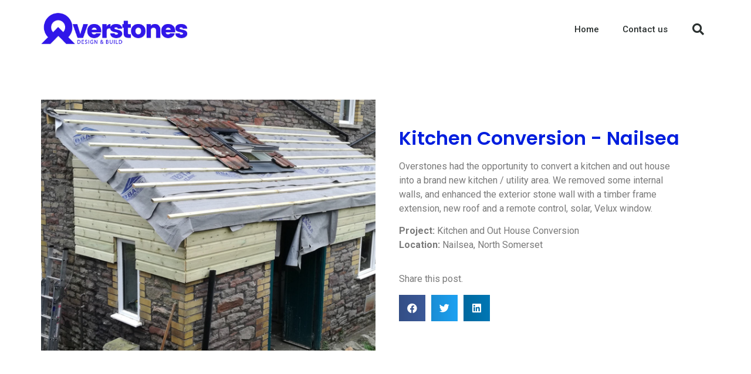

--- FILE ---
content_type: text/html; charset=UTF-8
request_url: https://www.overstones.com/kitchen-conversion-buckland-end-nailsea/
body_size: 12642
content:
<!doctype html>
<html lang="en-GB" prefix="og: https://ogp.me/ns#">
<head>
	<meta charset="UTF-8">
	<meta name="viewport" content="width=device-width, initial-scale=1">
	<link rel="profile" href="https://gmpg.org/xfn/11">
	
<!-- Search Engine Optimization by Rank Math - https://rankmath.com/ -->
<title>Overstones Kitchen Conversion - Bucklands End Nailsea</title>
<meta name="description" content="Living in North Somerset - want a kitchen conversion, this is a previous job done by the Overstones team in Nailsea. For a quote, visit our website."/>
<meta name="robots" content="index, follow, max-snippet:-1, max-video-preview:-1, max-image-preview:large"/>
<link rel="canonical" href="https://www.overstones.com/kitchen-conversion-buckland-end-nailsea/" />
<meta property="og:locale" content="en_GB" />
<meta property="og:type" content="article" />
<meta property="og:title" content="Overstones Kitchen Conversion - Bucklands End Nailsea" />
<meta property="og:description" content="Living in North Somerset - want a kitchen conversion, this is a previous job done by the Overstones team in Nailsea. For a quote, visit our website." />
<meta property="og:url" content="https://www.overstones.com/kitchen-conversion-buckland-end-nailsea/" />
<meta property="og:site_name" content="Overstones" />
<meta property="article:tag" content="Kitchen Extension" />
<meta property="article:tag" content="Kitchen Extension Nailsea" />
<meta property="article:tag" content="Kitchen Extension North Somerset" />
<meta property="article:tag" content="Roof Extension" />
<meta property="article:section" content="Building" />
<meta property="og:updated_time" content="2020-08-16T09:28:58+00:00" />
<meta property="og:image" content="https://www.overstones.com/wp-content/uploads/2020/07/kitchen-outhouse-roof-brickwork-nailsea.jpg" />
<meta property="og:image:secure_url" content="https://www.overstones.com/wp-content/uploads/2020/07/kitchen-outhouse-roof-brickwork-nailsea.jpg" />
<meta property="og:image:width" content="1200" />
<meta property="og:image:height" content="900" />
<meta property="og:image:alt" content="Kitchen conversion-nailsea" />
<meta property="og:image:type" content="image/jpeg" />
<meta property="article:published_time" content="2020-07-15T11:19:11+00:00" />
<meta property="article:modified_time" content="2020-08-16T09:28:58+00:00" />
<meta name="twitter:card" content="summary_large_image" />
<meta name="twitter:title" content="Overstones Kitchen Conversion - Bucklands End Nailsea" />
<meta name="twitter:description" content="Living in North Somerset - want a kitchen conversion, this is a previous job done by the Overstones team in Nailsea. For a quote, visit our website." />
<meta name="twitter:image" content="https://www.overstones.com/wp-content/uploads/2020/07/kitchen-outhouse-roof-brickwork-nailsea.jpg" />
<meta name="twitter:label1" content="Written by" />
<meta name="twitter:data1" content="OStone" />
<meta name="twitter:label2" content="Time to read" />
<meta name="twitter:data2" content="Less than a minute" />
<script type="application/ld+json" class="rank-math-schema">{"@context":"https://schema.org","@graph":[{"@type":["Person","Organization"],"@id":"https://www.overstones.com/#person","name":"Overstones"},{"@type":"WebSite","@id":"https://www.overstones.com/#website","url":"https://www.overstones.com","name":"Overstones","publisher":{"@id":"https://www.overstones.com/#person"},"inLanguage":"en-GB"},{"@type":"ImageObject","@id":"https://www.overstones.com/wp-content/uploads/2020/07/kitchen-outhouse-roof-brickwork-nailsea.jpg","url":"https://www.overstones.com/wp-content/uploads/2020/07/kitchen-outhouse-roof-brickwork-nailsea.jpg","width":"1200","height":"900","caption":"Kitchen conversion-nailsea","inLanguage":"en-GB"},{"@type":"WebPage","@id":"https://www.overstones.com/kitchen-conversion-buckland-end-nailsea/#webpage","url":"https://www.overstones.com/kitchen-conversion-buckland-end-nailsea/","name":"Overstones Kitchen Conversion - Bucklands End Nailsea","datePublished":"2020-07-15T11:19:11+00:00","dateModified":"2020-08-16T09:28:58+00:00","isPartOf":{"@id":"https://www.overstones.com/#website"},"primaryImageOfPage":{"@id":"https://www.overstones.com/wp-content/uploads/2020/07/kitchen-outhouse-roof-brickwork-nailsea.jpg"},"inLanguage":"en-GB"},{"@type":"BlogPosting","headline":"Overstones Kitchen Conversion - Bucklands End Nailsea","datePublished":"2020-07-15T11:19:11+00:00","dateModified":"2020-08-16T09:28:58+00:00","author":{"@type":"Person","name":"OStone"},"description":"Living in North Somerset - want a kitchen conversion, this is a previous job done by the Overstones team in Nailsea. For a quote, visit our website.","name":"Overstones Kitchen Conversion - Bucklands End Nailsea","articleSection":"Building","@id":"https://www.overstones.com/kitchen-conversion-buckland-end-nailsea/#schema-2843","isPartOf":{"@id":"https://www.overstones.com/kitchen-conversion-buckland-end-nailsea/#webpage"},"publisher":{"@id":"https://www.overstones.com/#person"},"image":{"@id":"https://www.overstones.com/wp-content/uploads/2020/07/kitchen-outhouse-roof-brickwork-nailsea.jpg"},"inLanguage":"en-GB","mainEntityOfPage":{"@id":"https://www.overstones.com/kitchen-conversion-buckland-end-nailsea/#webpage"}}]}</script>
<!-- /Rank Math WordPress SEO plugin -->

<link rel='dns-prefetch' href='//stats.wp.com' />
<link rel='dns-prefetch' href='//c0.wp.com' />
<link rel="alternate" type="application/rss+xml" title="Overstones &raquo; Feed" href="https://www.overstones.com/feed/" />
<link rel="alternate" type="application/rss+xml" title="Overstones &raquo; Comments Feed" href="https://www.overstones.com/comments/feed/" />
<link rel="alternate" type="application/rss+xml" title="Overstones &raquo; Kitchen Conversion &#8211; Bucklands End Nailsea Comments Feed" href="https://www.overstones.com/kitchen-conversion-buckland-end-nailsea/feed/" />
<script>
window._wpemojiSettings = {"baseUrl":"https:\/\/s.w.org\/images\/core\/emoji\/14.0.0\/72x72\/","ext":".png","svgUrl":"https:\/\/s.w.org\/images\/core\/emoji\/14.0.0\/svg\/","svgExt":".svg","source":{"concatemoji":"https:\/\/www.overstones.com\/wp-includes\/js\/wp-emoji-release.min.js?ver=6.2.8"}};
/*! This file is auto-generated */
!function(e,a,t){var n,r,o,i=a.createElement("canvas"),p=i.getContext&&i.getContext("2d");function s(e,t){p.clearRect(0,0,i.width,i.height),p.fillText(e,0,0);e=i.toDataURL();return p.clearRect(0,0,i.width,i.height),p.fillText(t,0,0),e===i.toDataURL()}function c(e){var t=a.createElement("script");t.src=e,t.defer=t.type="text/javascript",a.getElementsByTagName("head")[0].appendChild(t)}for(o=Array("flag","emoji"),t.supports={everything:!0,everythingExceptFlag:!0},r=0;r<o.length;r++)t.supports[o[r]]=function(e){if(p&&p.fillText)switch(p.textBaseline="top",p.font="600 32px Arial",e){case"flag":return s("\ud83c\udff3\ufe0f\u200d\u26a7\ufe0f","\ud83c\udff3\ufe0f\u200b\u26a7\ufe0f")?!1:!s("\ud83c\uddfa\ud83c\uddf3","\ud83c\uddfa\u200b\ud83c\uddf3")&&!s("\ud83c\udff4\udb40\udc67\udb40\udc62\udb40\udc65\udb40\udc6e\udb40\udc67\udb40\udc7f","\ud83c\udff4\u200b\udb40\udc67\u200b\udb40\udc62\u200b\udb40\udc65\u200b\udb40\udc6e\u200b\udb40\udc67\u200b\udb40\udc7f");case"emoji":return!s("\ud83e\udef1\ud83c\udffb\u200d\ud83e\udef2\ud83c\udfff","\ud83e\udef1\ud83c\udffb\u200b\ud83e\udef2\ud83c\udfff")}return!1}(o[r]),t.supports.everything=t.supports.everything&&t.supports[o[r]],"flag"!==o[r]&&(t.supports.everythingExceptFlag=t.supports.everythingExceptFlag&&t.supports[o[r]]);t.supports.everythingExceptFlag=t.supports.everythingExceptFlag&&!t.supports.flag,t.DOMReady=!1,t.readyCallback=function(){t.DOMReady=!0},t.supports.everything||(n=function(){t.readyCallback()},a.addEventListener?(a.addEventListener("DOMContentLoaded",n,!1),e.addEventListener("load",n,!1)):(e.attachEvent("onload",n),a.attachEvent("onreadystatechange",function(){"complete"===a.readyState&&t.readyCallback()})),(e=t.source||{}).concatemoji?c(e.concatemoji):e.wpemoji&&e.twemoji&&(c(e.twemoji),c(e.wpemoji)))}(window,document,window._wpemojiSettings);
</script>
<style>
img.wp-smiley,
img.emoji {
	display: inline !important;
	border: none !important;
	box-shadow: none !important;
	height: 1em !important;
	width: 1em !important;
	margin: 0 0.07em !important;
	vertical-align: -0.1em !important;
	background: none !important;
	padding: 0 !important;
}
</style>
	<link rel='stylesheet' id='wp-block-library-css' href='https://c0.wp.com/c/6.2.8/wp-includes/css/dist/block-library/style.min.css' media='all' />
<style id='wp-block-library-inline-css'>
.has-text-align-justify{text-align:justify;}
</style>
<link rel='stylesheet' id='mediaelement-css' href='https://c0.wp.com/c/6.2.8/wp-includes/js/mediaelement/mediaelementplayer-legacy.min.css' media='all' />
<link rel='stylesheet' id='wp-mediaelement-css' href='https://c0.wp.com/c/6.2.8/wp-includes/js/mediaelement/wp-mediaelement.min.css' media='all' />
<style id='rank-math-toc-block-style-inline-css'>
.wp-block-rank-math-toc-block nav ol{counter-reset:item}.wp-block-rank-math-toc-block nav ol li{display:block}.wp-block-rank-math-toc-block nav ol li:before{content:counters(item, ".") ". ";counter-increment:item}

</style>
<link rel='stylesheet' id='classic-theme-styles-css' href='https://c0.wp.com/c/6.2.8/wp-includes/css/classic-themes.min.css' media='all' />
<style id='global-styles-inline-css'>
body{--wp--preset--color--black: #000000;--wp--preset--color--cyan-bluish-gray: #abb8c3;--wp--preset--color--white: #ffffff;--wp--preset--color--pale-pink: #f78da7;--wp--preset--color--vivid-red: #cf2e2e;--wp--preset--color--luminous-vivid-orange: #ff6900;--wp--preset--color--luminous-vivid-amber: #fcb900;--wp--preset--color--light-green-cyan: #7bdcb5;--wp--preset--color--vivid-green-cyan: #00d084;--wp--preset--color--pale-cyan-blue: #8ed1fc;--wp--preset--color--vivid-cyan-blue: #0693e3;--wp--preset--color--vivid-purple: #9b51e0;--wp--preset--gradient--vivid-cyan-blue-to-vivid-purple: linear-gradient(135deg,rgba(6,147,227,1) 0%,rgb(155,81,224) 100%);--wp--preset--gradient--light-green-cyan-to-vivid-green-cyan: linear-gradient(135deg,rgb(122,220,180) 0%,rgb(0,208,130) 100%);--wp--preset--gradient--luminous-vivid-amber-to-luminous-vivid-orange: linear-gradient(135deg,rgba(252,185,0,1) 0%,rgba(255,105,0,1) 100%);--wp--preset--gradient--luminous-vivid-orange-to-vivid-red: linear-gradient(135deg,rgba(255,105,0,1) 0%,rgb(207,46,46) 100%);--wp--preset--gradient--very-light-gray-to-cyan-bluish-gray: linear-gradient(135deg,rgb(238,238,238) 0%,rgb(169,184,195) 100%);--wp--preset--gradient--cool-to-warm-spectrum: linear-gradient(135deg,rgb(74,234,220) 0%,rgb(151,120,209) 20%,rgb(207,42,186) 40%,rgb(238,44,130) 60%,rgb(251,105,98) 80%,rgb(254,248,76) 100%);--wp--preset--gradient--blush-light-purple: linear-gradient(135deg,rgb(255,206,236) 0%,rgb(152,150,240) 100%);--wp--preset--gradient--blush-bordeaux: linear-gradient(135deg,rgb(254,205,165) 0%,rgb(254,45,45) 50%,rgb(107,0,62) 100%);--wp--preset--gradient--luminous-dusk: linear-gradient(135deg,rgb(255,203,112) 0%,rgb(199,81,192) 50%,rgb(65,88,208) 100%);--wp--preset--gradient--pale-ocean: linear-gradient(135deg,rgb(255,245,203) 0%,rgb(182,227,212) 50%,rgb(51,167,181) 100%);--wp--preset--gradient--electric-grass: linear-gradient(135deg,rgb(202,248,128) 0%,rgb(113,206,126) 100%);--wp--preset--gradient--midnight: linear-gradient(135deg,rgb(2,3,129) 0%,rgb(40,116,252) 100%);--wp--preset--duotone--dark-grayscale: url('#wp-duotone-dark-grayscale');--wp--preset--duotone--grayscale: url('#wp-duotone-grayscale');--wp--preset--duotone--purple-yellow: url('#wp-duotone-purple-yellow');--wp--preset--duotone--blue-red: url('#wp-duotone-blue-red');--wp--preset--duotone--midnight: url('#wp-duotone-midnight');--wp--preset--duotone--magenta-yellow: url('#wp-duotone-magenta-yellow');--wp--preset--duotone--purple-green: url('#wp-duotone-purple-green');--wp--preset--duotone--blue-orange: url('#wp-duotone-blue-orange');--wp--preset--font-size--small: 13px;--wp--preset--font-size--medium: 20px;--wp--preset--font-size--large: 36px;--wp--preset--font-size--x-large: 42px;--wp--preset--spacing--20: 0.44rem;--wp--preset--spacing--30: 0.67rem;--wp--preset--spacing--40: 1rem;--wp--preset--spacing--50: 1.5rem;--wp--preset--spacing--60: 2.25rem;--wp--preset--spacing--70: 3.38rem;--wp--preset--spacing--80: 5.06rem;--wp--preset--shadow--natural: 6px 6px 9px rgba(0, 0, 0, 0.2);--wp--preset--shadow--deep: 12px 12px 50px rgba(0, 0, 0, 0.4);--wp--preset--shadow--sharp: 6px 6px 0px rgba(0, 0, 0, 0.2);--wp--preset--shadow--outlined: 6px 6px 0px -3px rgba(255, 255, 255, 1), 6px 6px rgba(0, 0, 0, 1);--wp--preset--shadow--crisp: 6px 6px 0px rgba(0, 0, 0, 1);}:where(.is-layout-flex){gap: 0.5em;}body .is-layout-flow > .alignleft{float: left;margin-inline-start: 0;margin-inline-end: 2em;}body .is-layout-flow > .alignright{float: right;margin-inline-start: 2em;margin-inline-end: 0;}body .is-layout-flow > .aligncenter{margin-left: auto !important;margin-right: auto !important;}body .is-layout-constrained > .alignleft{float: left;margin-inline-start: 0;margin-inline-end: 2em;}body .is-layout-constrained > .alignright{float: right;margin-inline-start: 2em;margin-inline-end: 0;}body .is-layout-constrained > .aligncenter{margin-left: auto !important;margin-right: auto !important;}body .is-layout-constrained > :where(:not(.alignleft):not(.alignright):not(.alignfull)){max-width: var(--wp--style--global--content-size);margin-left: auto !important;margin-right: auto !important;}body .is-layout-constrained > .alignwide{max-width: var(--wp--style--global--wide-size);}body .is-layout-flex{display: flex;}body .is-layout-flex{flex-wrap: wrap;align-items: center;}body .is-layout-flex > *{margin: 0;}:where(.wp-block-columns.is-layout-flex){gap: 2em;}.has-black-color{color: var(--wp--preset--color--black) !important;}.has-cyan-bluish-gray-color{color: var(--wp--preset--color--cyan-bluish-gray) !important;}.has-white-color{color: var(--wp--preset--color--white) !important;}.has-pale-pink-color{color: var(--wp--preset--color--pale-pink) !important;}.has-vivid-red-color{color: var(--wp--preset--color--vivid-red) !important;}.has-luminous-vivid-orange-color{color: var(--wp--preset--color--luminous-vivid-orange) !important;}.has-luminous-vivid-amber-color{color: var(--wp--preset--color--luminous-vivid-amber) !important;}.has-light-green-cyan-color{color: var(--wp--preset--color--light-green-cyan) !important;}.has-vivid-green-cyan-color{color: var(--wp--preset--color--vivid-green-cyan) !important;}.has-pale-cyan-blue-color{color: var(--wp--preset--color--pale-cyan-blue) !important;}.has-vivid-cyan-blue-color{color: var(--wp--preset--color--vivid-cyan-blue) !important;}.has-vivid-purple-color{color: var(--wp--preset--color--vivid-purple) !important;}.has-black-background-color{background-color: var(--wp--preset--color--black) !important;}.has-cyan-bluish-gray-background-color{background-color: var(--wp--preset--color--cyan-bluish-gray) !important;}.has-white-background-color{background-color: var(--wp--preset--color--white) !important;}.has-pale-pink-background-color{background-color: var(--wp--preset--color--pale-pink) !important;}.has-vivid-red-background-color{background-color: var(--wp--preset--color--vivid-red) !important;}.has-luminous-vivid-orange-background-color{background-color: var(--wp--preset--color--luminous-vivid-orange) !important;}.has-luminous-vivid-amber-background-color{background-color: var(--wp--preset--color--luminous-vivid-amber) !important;}.has-light-green-cyan-background-color{background-color: var(--wp--preset--color--light-green-cyan) !important;}.has-vivid-green-cyan-background-color{background-color: var(--wp--preset--color--vivid-green-cyan) !important;}.has-pale-cyan-blue-background-color{background-color: var(--wp--preset--color--pale-cyan-blue) !important;}.has-vivid-cyan-blue-background-color{background-color: var(--wp--preset--color--vivid-cyan-blue) !important;}.has-vivid-purple-background-color{background-color: var(--wp--preset--color--vivid-purple) !important;}.has-black-border-color{border-color: var(--wp--preset--color--black) !important;}.has-cyan-bluish-gray-border-color{border-color: var(--wp--preset--color--cyan-bluish-gray) !important;}.has-white-border-color{border-color: var(--wp--preset--color--white) !important;}.has-pale-pink-border-color{border-color: var(--wp--preset--color--pale-pink) !important;}.has-vivid-red-border-color{border-color: var(--wp--preset--color--vivid-red) !important;}.has-luminous-vivid-orange-border-color{border-color: var(--wp--preset--color--luminous-vivid-orange) !important;}.has-luminous-vivid-amber-border-color{border-color: var(--wp--preset--color--luminous-vivid-amber) !important;}.has-light-green-cyan-border-color{border-color: var(--wp--preset--color--light-green-cyan) !important;}.has-vivid-green-cyan-border-color{border-color: var(--wp--preset--color--vivid-green-cyan) !important;}.has-pale-cyan-blue-border-color{border-color: var(--wp--preset--color--pale-cyan-blue) !important;}.has-vivid-cyan-blue-border-color{border-color: var(--wp--preset--color--vivid-cyan-blue) !important;}.has-vivid-purple-border-color{border-color: var(--wp--preset--color--vivid-purple) !important;}.has-vivid-cyan-blue-to-vivid-purple-gradient-background{background: var(--wp--preset--gradient--vivid-cyan-blue-to-vivid-purple) !important;}.has-light-green-cyan-to-vivid-green-cyan-gradient-background{background: var(--wp--preset--gradient--light-green-cyan-to-vivid-green-cyan) !important;}.has-luminous-vivid-amber-to-luminous-vivid-orange-gradient-background{background: var(--wp--preset--gradient--luminous-vivid-amber-to-luminous-vivid-orange) !important;}.has-luminous-vivid-orange-to-vivid-red-gradient-background{background: var(--wp--preset--gradient--luminous-vivid-orange-to-vivid-red) !important;}.has-very-light-gray-to-cyan-bluish-gray-gradient-background{background: var(--wp--preset--gradient--very-light-gray-to-cyan-bluish-gray) !important;}.has-cool-to-warm-spectrum-gradient-background{background: var(--wp--preset--gradient--cool-to-warm-spectrum) !important;}.has-blush-light-purple-gradient-background{background: var(--wp--preset--gradient--blush-light-purple) !important;}.has-blush-bordeaux-gradient-background{background: var(--wp--preset--gradient--blush-bordeaux) !important;}.has-luminous-dusk-gradient-background{background: var(--wp--preset--gradient--luminous-dusk) !important;}.has-pale-ocean-gradient-background{background: var(--wp--preset--gradient--pale-ocean) !important;}.has-electric-grass-gradient-background{background: var(--wp--preset--gradient--electric-grass) !important;}.has-midnight-gradient-background{background: var(--wp--preset--gradient--midnight) !important;}.has-small-font-size{font-size: var(--wp--preset--font-size--small) !important;}.has-medium-font-size{font-size: var(--wp--preset--font-size--medium) !important;}.has-large-font-size{font-size: var(--wp--preset--font-size--large) !important;}.has-x-large-font-size{font-size: var(--wp--preset--font-size--x-large) !important;}
.wp-block-navigation a:where(:not(.wp-element-button)){color: inherit;}
:where(.wp-block-columns.is-layout-flex){gap: 2em;}
.wp-block-pullquote{font-size: 1.5em;line-height: 1.6;}
</style>
<link rel='stylesheet' id='hello-elementor-css' href='https://www.overstones.com/wp-content/themes/hello-elementor/style.min.css?ver=2.8.1' media='all' />
<link rel='stylesheet' id='hello-elementor-theme-style-css' href='https://www.overstones.com/wp-content/themes/hello-elementor/theme.min.css?ver=2.8.1' media='all' />
<link rel='stylesheet' id='elementor-icons-css' href='https://www.overstones.com/wp-content/plugins/elementor/assets/lib/eicons/css/elementor-icons.min.css?ver=5.21.0' media='all' />
<link rel='stylesheet' id='elementor-frontend-css' href='https://www.overstones.com/wp-content/plugins/elementor/assets/css/frontend.min.css?ver=3.15.3' media='all' />
<link rel='stylesheet' id='swiper-css' href='https://www.overstones.com/wp-content/plugins/elementor/assets/lib/swiper/css/swiper.min.css?ver=5.3.6' media='all' />
<link rel='stylesheet' id='elementor-post-70-css' href='https://www.overstones.com/wp-content/uploads/elementor/css/post-70.css?ver=1693395444' media='all' />
<link rel='stylesheet' id='elementor-pro-css' href='https://www.overstones.com/wp-content/plugins/elementor-pro/assets/css/frontend.min.css?ver=3.14.1' media='all' />
<link rel='stylesheet' id='elementor-global-css' href='https://www.overstones.com/wp-content/uploads/elementor/css/global.css?ver=1693395440' media='all' />
<link rel='stylesheet' id='elementor-post-151-css' href='https://www.overstones.com/wp-content/uploads/elementor/css/post-151.css?ver=1693427289' media='all' />
<link rel='stylesheet' id='elementor-post-25-css' href='https://www.overstones.com/wp-content/uploads/elementor/css/post-25.css?ver=1693395441' media='all' />
<link rel='stylesheet' id='elementor-post-49-css' href='https://www.overstones.com/wp-content/uploads/elementor/css/post-49.css?ver=1693395441' media='all' />
<link rel='stylesheet' id='google-fonts-1-css' href='https://fonts.googleapis.com/css?family=Roboto%3A100%2C100italic%2C200%2C200italic%2C300%2C300italic%2C400%2C400italic%2C500%2C500italic%2C600%2C600italic%2C700%2C700italic%2C800%2C800italic%2C900%2C900italic%7CRoboto+Slab%3A100%2C100italic%2C200%2C200italic%2C300%2C300italic%2C400%2C400italic%2C500%2C500italic%2C600%2C600italic%2C700%2C700italic%2C800%2C800italic%2C900%2C900italic%7CPoppins%3A100%2C100italic%2C200%2C200italic%2C300%2C300italic%2C400%2C400italic%2C500%2C500italic%2C600%2C600italic%2C700%2C700italic%2C800%2C800italic%2C900%2C900italic%7COpen+Sans%3A100%2C100italic%2C200%2C200italic%2C300%2C300italic%2C400%2C400italic%2C500%2C500italic%2C600%2C600italic%2C700%2C700italic%2C800%2C800italic%2C900%2C900italic&#038;display=auto&#038;ver=6.2.8' media='all' />
<link rel='stylesheet' id='elementor-icons-shared-0-css' href='https://www.overstones.com/wp-content/plugins/elementor/assets/lib/font-awesome/css/fontawesome.min.css?ver=5.15.3' media='all' />
<link rel='stylesheet' id='elementor-icons-fa-solid-css' href='https://www.overstones.com/wp-content/plugins/elementor/assets/lib/font-awesome/css/solid.min.css?ver=5.15.3' media='all' />
<link rel='stylesheet' id='elementor-icons-fa-brands-css' href='https://www.overstones.com/wp-content/plugins/elementor/assets/lib/font-awesome/css/brands.min.css?ver=5.15.3' media='all' />
<link rel='stylesheet' id='jetpack_css-css' href='https://c0.wp.com/p/jetpack/12.8.2/css/jetpack.css' media='all' />
<link rel="preconnect" href="https://fonts.gstatic.com/" crossorigin><link rel="https://api.w.org/" href="https://www.overstones.com/wp-json/" /><link rel="alternate" type="application/json" href="https://www.overstones.com/wp-json/wp/v2/posts/151" /><link rel="EditURI" type="application/rsd+xml" title="RSD" href="https://www.overstones.com/xmlrpc.php?rsd" />
<link rel="wlwmanifest" type="application/wlwmanifest+xml" href="https://www.overstones.com/wp-includes/wlwmanifest.xml" />
<meta name="generator" content="WordPress 6.2.8" />
<link rel='shortlink' href='https://www.overstones.com/?p=151' />
<link rel="alternate" type="application/json+oembed" href="https://www.overstones.com/wp-json/oembed/1.0/embed?url=https%3A%2F%2Fwww.overstones.com%2Fkitchen-conversion-buckland-end-nailsea%2F" />
<link rel="alternate" type="text/xml+oembed" href="https://www.overstones.com/wp-json/oembed/1.0/embed?url=https%3A%2F%2Fwww.overstones.com%2Fkitchen-conversion-buckland-end-nailsea%2F&#038;format=xml" />
	<style>img#wpstats{display:none}</style>
		<meta name="generator" content="Elementor 3.15.3; features: e_dom_optimization, e_optimized_assets_loading, additional_custom_breakpoints; settings: css_print_method-external, google_font-enabled, font_display-auto">
<link rel="icon" href="https://www.overstones.com/wp-content/uploads/2020/07/cropped-overstones-favicon-32x32.png" sizes="32x32" />
<link rel="icon" href="https://www.overstones.com/wp-content/uploads/2020/07/cropped-overstones-favicon-192x192.png" sizes="192x192" />
<link rel="apple-touch-icon" href="https://www.overstones.com/wp-content/uploads/2020/07/cropped-overstones-favicon-180x180.png" />
<meta name="msapplication-TileImage" content="https://www.overstones.com/wp-content/uploads/2020/07/cropped-overstones-favicon-270x270.png" />
</head>
<body class="post-template post-template-elementor_header_footer single single-post postid-151 single-format-standard wp-custom-logo elementor-default elementor-template-full-width elementor-kit-70 elementor-page elementor-page-151">

<svg xmlns="http://www.w3.org/2000/svg" viewBox="0 0 0 0" width="0" height="0" focusable="false" role="none" style="visibility: hidden; position: absolute; left: -9999px; overflow: hidden;" ><defs><filter id="wp-duotone-dark-grayscale"><feColorMatrix color-interpolation-filters="sRGB" type="matrix" values=" .299 .587 .114 0 0 .299 .587 .114 0 0 .299 .587 .114 0 0 .299 .587 .114 0 0 " /><feComponentTransfer color-interpolation-filters="sRGB" ><feFuncR type="table" tableValues="0 0.49803921568627" /><feFuncG type="table" tableValues="0 0.49803921568627" /><feFuncB type="table" tableValues="0 0.49803921568627" /><feFuncA type="table" tableValues="1 1" /></feComponentTransfer><feComposite in2="SourceGraphic" operator="in" /></filter></defs></svg><svg xmlns="http://www.w3.org/2000/svg" viewBox="0 0 0 0" width="0" height="0" focusable="false" role="none" style="visibility: hidden; position: absolute; left: -9999px; overflow: hidden;" ><defs><filter id="wp-duotone-grayscale"><feColorMatrix color-interpolation-filters="sRGB" type="matrix" values=" .299 .587 .114 0 0 .299 .587 .114 0 0 .299 .587 .114 0 0 .299 .587 .114 0 0 " /><feComponentTransfer color-interpolation-filters="sRGB" ><feFuncR type="table" tableValues="0 1" /><feFuncG type="table" tableValues="0 1" /><feFuncB type="table" tableValues="0 1" /><feFuncA type="table" tableValues="1 1" /></feComponentTransfer><feComposite in2="SourceGraphic" operator="in" /></filter></defs></svg><svg xmlns="http://www.w3.org/2000/svg" viewBox="0 0 0 0" width="0" height="0" focusable="false" role="none" style="visibility: hidden; position: absolute; left: -9999px; overflow: hidden;" ><defs><filter id="wp-duotone-purple-yellow"><feColorMatrix color-interpolation-filters="sRGB" type="matrix" values=" .299 .587 .114 0 0 .299 .587 .114 0 0 .299 .587 .114 0 0 .299 .587 .114 0 0 " /><feComponentTransfer color-interpolation-filters="sRGB" ><feFuncR type="table" tableValues="0.54901960784314 0.98823529411765" /><feFuncG type="table" tableValues="0 1" /><feFuncB type="table" tableValues="0.71764705882353 0.25490196078431" /><feFuncA type="table" tableValues="1 1" /></feComponentTransfer><feComposite in2="SourceGraphic" operator="in" /></filter></defs></svg><svg xmlns="http://www.w3.org/2000/svg" viewBox="0 0 0 0" width="0" height="0" focusable="false" role="none" style="visibility: hidden; position: absolute; left: -9999px; overflow: hidden;" ><defs><filter id="wp-duotone-blue-red"><feColorMatrix color-interpolation-filters="sRGB" type="matrix" values=" .299 .587 .114 0 0 .299 .587 .114 0 0 .299 .587 .114 0 0 .299 .587 .114 0 0 " /><feComponentTransfer color-interpolation-filters="sRGB" ><feFuncR type="table" tableValues="0 1" /><feFuncG type="table" tableValues="0 0.27843137254902" /><feFuncB type="table" tableValues="0.5921568627451 0.27843137254902" /><feFuncA type="table" tableValues="1 1" /></feComponentTransfer><feComposite in2="SourceGraphic" operator="in" /></filter></defs></svg><svg xmlns="http://www.w3.org/2000/svg" viewBox="0 0 0 0" width="0" height="0" focusable="false" role="none" style="visibility: hidden; position: absolute; left: -9999px; overflow: hidden;" ><defs><filter id="wp-duotone-midnight"><feColorMatrix color-interpolation-filters="sRGB" type="matrix" values=" .299 .587 .114 0 0 .299 .587 .114 0 0 .299 .587 .114 0 0 .299 .587 .114 0 0 " /><feComponentTransfer color-interpolation-filters="sRGB" ><feFuncR type="table" tableValues="0 0" /><feFuncG type="table" tableValues="0 0.64705882352941" /><feFuncB type="table" tableValues="0 1" /><feFuncA type="table" tableValues="1 1" /></feComponentTransfer><feComposite in2="SourceGraphic" operator="in" /></filter></defs></svg><svg xmlns="http://www.w3.org/2000/svg" viewBox="0 0 0 0" width="0" height="0" focusable="false" role="none" style="visibility: hidden; position: absolute; left: -9999px; overflow: hidden;" ><defs><filter id="wp-duotone-magenta-yellow"><feColorMatrix color-interpolation-filters="sRGB" type="matrix" values=" .299 .587 .114 0 0 .299 .587 .114 0 0 .299 .587 .114 0 0 .299 .587 .114 0 0 " /><feComponentTransfer color-interpolation-filters="sRGB" ><feFuncR type="table" tableValues="0.78039215686275 1" /><feFuncG type="table" tableValues="0 0.94901960784314" /><feFuncB type="table" tableValues="0.35294117647059 0.47058823529412" /><feFuncA type="table" tableValues="1 1" /></feComponentTransfer><feComposite in2="SourceGraphic" operator="in" /></filter></defs></svg><svg xmlns="http://www.w3.org/2000/svg" viewBox="0 0 0 0" width="0" height="0" focusable="false" role="none" style="visibility: hidden; position: absolute; left: -9999px; overflow: hidden;" ><defs><filter id="wp-duotone-purple-green"><feColorMatrix color-interpolation-filters="sRGB" type="matrix" values=" .299 .587 .114 0 0 .299 .587 .114 0 0 .299 .587 .114 0 0 .299 .587 .114 0 0 " /><feComponentTransfer color-interpolation-filters="sRGB" ><feFuncR type="table" tableValues="0.65098039215686 0.40392156862745" /><feFuncG type="table" tableValues="0 1" /><feFuncB type="table" tableValues="0.44705882352941 0.4" /><feFuncA type="table" tableValues="1 1" /></feComponentTransfer><feComposite in2="SourceGraphic" operator="in" /></filter></defs></svg><svg xmlns="http://www.w3.org/2000/svg" viewBox="0 0 0 0" width="0" height="0" focusable="false" role="none" style="visibility: hidden; position: absolute; left: -9999px; overflow: hidden;" ><defs><filter id="wp-duotone-blue-orange"><feColorMatrix color-interpolation-filters="sRGB" type="matrix" values=" .299 .587 .114 0 0 .299 .587 .114 0 0 .299 .587 .114 0 0 .299 .587 .114 0 0 " /><feComponentTransfer color-interpolation-filters="sRGB" ><feFuncR type="table" tableValues="0.098039215686275 1" /><feFuncG type="table" tableValues="0 0.66274509803922" /><feFuncB type="table" tableValues="0.84705882352941 0.41960784313725" /><feFuncA type="table" tableValues="1 1" /></feComponentTransfer><feComposite in2="SourceGraphic" operator="in" /></filter></defs></svg>
<a class="skip-link screen-reader-text" href="#content">Skip to content</a>

		<div data-elementor-type="header" data-elementor-id="25" class="elementor elementor-25 elementor-location-header" data-elementor-post-type="elementor_library">
								<header class="elementor-section elementor-top-section elementor-element elementor-element-3ea89a7c elementor-section-content-middle elementor-section-height-min-height elementor-section-boxed elementor-section-height-default elementor-section-items-middle" data-id="3ea89a7c" data-element_type="section" data-settings="{&quot;background_background&quot;:&quot;classic&quot;}">
						<div class="elementor-container elementor-column-gap-no">
					<div class="elementor-column elementor-col-25 elementor-top-column elementor-element elementor-element-276b990e" data-id="276b990e" data-element_type="column">
			<div class="elementor-widget-wrap elementor-element-populated">
								<div class="elementor-element elementor-element-46055aed elementor-invisible elementor-widget elementor-widget-theme-site-logo elementor-widget-image" data-id="46055aed" data-element_type="widget" data-settings="{&quot;_animation&quot;:&quot;slideInDown&quot;}" data-widget_type="theme-site-logo.default">
				<div class="elementor-widget-container">
											<a href="https://www.overstones.com">
			<img width="400" height="114" src="https://www.overstones.com/wp-content/uploads/2020/07/cropped-overstones-logo-1.png" class="attachment-full size-full wp-image-142" alt="" loading="lazy" srcset="https://www.overstones.com/wp-content/uploads/2020/07/cropped-overstones-logo-1.png 400w, https://www.overstones.com/wp-content/uploads/2020/07/cropped-overstones-logo-1-300x86.png 300w" sizes="(max-width: 400px) 100vw, 400px" />				</a>
											</div>
				</div>
					</div>
		</div>
				<div class="elementor-column elementor-col-50 elementor-top-column elementor-element elementor-element-2e1ae498" data-id="2e1ae498" data-element_type="column">
			<div class="elementor-widget-wrap elementor-element-populated">
								<div class="elementor-element elementor-element-31f4d6a8 elementor-nav-menu__align-right elementor-nav-menu--stretch elementor-nav-menu--dropdown-tablet elementor-nav-menu__text-align-aside elementor-nav-menu--toggle elementor-nav-menu--burger elementor-widget elementor-widget-nav-menu" data-id="31f4d6a8" data-element_type="widget" data-settings="{&quot;full_width&quot;:&quot;stretch&quot;,&quot;layout&quot;:&quot;horizontal&quot;,&quot;submenu_icon&quot;:{&quot;value&quot;:&quot;&lt;i class=\&quot;fas fa-caret-down\&quot;&gt;&lt;\/i&gt;&quot;,&quot;library&quot;:&quot;fa-solid&quot;},&quot;toggle&quot;:&quot;burger&quot;}" data-widget_type="nav-menu.default">
				<div class="elementor-widget-container">
						<nav class="elementor-nav-menu--main elementor-nav-menu__container elementor-nav-menu--layout-horizontal e--pointer-underline e--animation-fade">
				<ul id="menu-1-31f4d6a8" class="elementor-nav-menu"><li class="menu-item menu-item-type-post_type menu-item-object-page menu-item-home menu-item-42"><a href="https://www.overstones.com/" class="elementor-item">Home</a></li>
<li class="menu-item menu-item-type-custom menu-item-object-custom menu-item-home menu-item-80"><a href="https://www.overstones.com/#contactus" class="elementor-item elementor-item-anchor">Contact us</a></li>
</ul>			</nav>
					<div class="elementor-menu-toggle" role="button" tabindex="0" aria-label="Menu Toggle" aria-expanded="false">
			<i aria-hidden="true" role="presentation" class="elementor-menu-toggle__icon--open eicon-menu-bar"></i><i aria-hidden="true" role="presentation" class="elementor-menu-toggle__icon--close eicon-close"></i>			<span class="elementor-screen-only">Menu</span>
		</div>
					<nav class="elementor-nav-menu--dropdown elementor-nav-menu__container" aria-hidden="true">
				<ul id="menu-2-31f4d6a8" class="elementor-nav-menu"><li class="menu-item menu-item-type-post_type menu-item-object-page menu-item-home menu-item-42"><a href="https://www.overstones.com/" class="elementor-item" tabindex="-1">Home</a></li>
<li class="menu-item menu-item-type-custom menu-item-object-custom menu-item-home menu-item-80"><a href="https://www.overstones.com/#contactus" class="elementor-item elementor-item-anchor" tabindex="-1">Contact us</a></li>
</ul>			</nav>
				</div>
				</div>
					</div>
		</div>
				<div class="elementor-column elementor-col-25 elementor-top-column elementor-element elementor-element-3543609d" data-id="3543609d" data-element_type="column">
			<div class="elementor-widget-wrap elementor-element-populated">
								<div class="elementor-element elementor-element-75786943 elementor-search-form--skin-full_screen elementor-widget elementor-widget-search-form" data-id="75786943" data-element_type="widget" data-settings="{&quot;skin&quot;:&quot;full_screen&quot;}" data-widget_type="search-form.default">
				<div class="elementor-widget-container">
					<form class="elementor-search-form" action="https://www.overstones.com" method="get" role="search">
									<div class="elementor-search-form__toggle" tabindex="0" role="button">
				<i aria-hidden="true" class="fas fa-search"></i>				<span class="elementor-screen-only">Search</span>
			</div>
						<div class="elementor-search-form__container">
				<label class="elementor-screen-only" for="elementor-search-form-75786943">Search</label>

				
				<input id="elementor-search-form-75786943" placeholder="Search..." class="elementor-search-form__input" type="search" name="s" value="">
				
				
								<div class="dialog-lightbox-close-button dialog-close-button" role="button" tabindex="0">
					<i aria-hidden="true" class="eicon-close"></i>					<span class="elementor-screen-only">Close this search box.</span>
				</div>
							</div>
		</form>
				</div>
				</div>
					</div>
		</div>
							</div>
		</header>
						</div>
				<div data-elementor-type="wp-post" data-elementor-id="151" class="elementor elementor-151" data-elementor-post-type="post">
									<section class="elementor-section elementor-top-section elementor-element elementor-element-2b36253 elementor-section-boxed elementor-section-height-default elementor-section-height-default" data-id="2b36253" data-element_type="section">
						<div class="elementor-container elementor-column-gap-default">
					<div class="elementor-column elementor-col-50 elementor-top-column elementor-element elementor-element-345289b" data-id="345289b" data-element_type="column">
			<div class="elementor-widget-wrap elementor-element-populated">
								<div class="elementor-element elementor-element-a873f9f elementor-widget elementor-widget-image" data-id="a873f9f" data-element_type="widget" data-widget_type="image.default">
				<div class="elementor-widget-container">
															<img decoding="async" width="800" height="600" src="https://www.overstones.com/wp-content/uploads/2020/07/kitchen-outhouse-roof-brickwork-nailsea-1024x768.jpg" class="attachment-large size-large wp-image-161" alt="Kitchen conversion-nailsea" loading="lazy" srcset="https://www.overstones.com/wp-content/uploads/2020/07/kitchen-outhouse-roof-brickwork-nailsea-1024x768.jpg 1024w, https://www.overstones.com/wp-content/uploads/2020/07/kitchen-outhouse-roof-brickwork-nailsea-300x225.jpg 300w, https://www.overstones.com/wp-content/uploads/2020/07/kitchen-outhouse-roof-brickwork-nailsea-768x576.jpg 768w, https://www.overstones.com/wp-content/uploads/2020/07/kitchen-outhouse-roof-brickwork-nailsea.jpg 1200w" sizes="(max-width: 800px) 100vw, 800px" />															</div>
				</div>
					</div>
		</div>
				<div class="elementor-column elementor-col-50 elementor-top-column elementor-element elementor-element-f87ff1c" data-id="f87ff1c" data-element_type="column">
			<div class="elementor-widget-wrap elementor-element-populated">
								<div class="elementor-element elementor-element-fbae4f3 elementor-widget elementor-widget-heading" data-id="fbae4f3" data-element_type="widget" data-widget_type="heading.default">
				<div class="elementor-widget-container">
			<h2 class="elementor-heading-title elementor-size-default">Kitchen Conversion - Nailsea</h2>		</div>
				</div>
				<div class="elementor-element elementor-element-b939b50 elementor-widget elementor-widget-text-editor" data-id="b939b50" data-element_type="widget" data-widget_type="text-editor.default">
				<div class="elementor-widget-container">
							<p>Overstones had the opportunity to convert a kitchen and out house into a brand new kitchen / utility area. We removed some internal walls, and enhanced the exterior stone wall with a timber frame extension, new roof and a remote control, solar, Velux window.</p>						</div>
				</div>
				<div class="elementor-element elementor-element-18e7fa9 elementor-widget elementor-widget-text-editor" data-id="18e7fa9" data-element_type="widget" data-widget_type="text-editor.default">
				<div class="elementor-widget-container">
							<p><strong>Project:</strong> Kitchen and Out House Conversion<br /><strong>Location:</strong> Nailsea, North Somerset</p>						</div>
				</div>
				<div class="elementor-element elementor-element-7a2100d elementor-widget elementor-widget-text-editor" data-id="7a2100d" data-element_type="widget" data-widget_type="text-editor.default">
				<div class="elementor-widget-container">
							<p>Share this post.</p>						</div>
				</div>
				<div class="elementor-element elementor-element-d6b0806 elementor-share-buttons--view-icon elementor-share-buttons--skin-gradient elementor-share-buttons--shape-square elementor-grid-0 elementor-share-buttons--color-official elementor-widget elementor-widget-share-buttons" data-id="d6b0806" data-element_type="widget" data-widget_type="share-buttons.default">
				<div class="elementor-widget-container">
					<div class="elementor-grid">
								<div class="elementor-grid-item">
						<div
							class="elementor-share-btn elementor-share-btn_facebook"
							role="button"
							tabindex="0"
							aria-label="Share on facebook"
						>
															<span class="elementor-share-btn__icon">
								<i class="fab fa-facebook" aria-hidden="true"></i>							</span>
																				</div>
					</div>
									<div class="elementor-grid-item">
						<div
							class="elementor-share-btn elementor-share-btn_twitter"
							role="button"
							tabindex="0"
							aria-label="Share on twitter"
						>
															<span class="elementor-share-btn__icon">
								<i class="fab fa-twitter" aria-hidden="true"></i>							</span>
																				</div>
					</div>
									<div class="elementor-grid-item">
						<div
							class="elementor-share-btn elementor-share-btn_linkedin"
							role="button"
							tabindex="0"
							aria-label="Share on linkedin"
						>
															<span class="elementor-share-btn__icon">
								<i class="fab fa-linkedin" aria-hidden="true"></i>							</span>
																				</div>
					</div>
						</div>
				</div>
				</div>
					</div>
		</div>
							</div>
		</section>
				<section class="elementor-section elementor-top-section elementor-element elementor-element-a6df44d elementor-section-boxed elementor-section-height-default elementor-section-height-default" data-id="a6df44d" data-element_type="section" data-settings="{&quot;background_background&quot;:&quot;classic&quot;}">
						<div class="elementor-container elementor-column-gap-default">
					<div class="elementor-column elementor-col-100 elementor-top-column elementor-element elementor-element-5ddd620" data-id="5ddd620" data-element_type="column">
			<div class="elementor-widget-wrap elementor-element-populated">
								<div class="elementor-element elementor-element-b4b3393 elementor-widget elementor-widget-heading" data-id="b4b3393" data-element_type="widget" data-widget_type="heading.default">
				<div class="elementor-widget-container">
			<h2 class="elementor-heading-title elementor-size-default">Bucklands End Gallery</h2>		</div>
				</div>
				<div class="elementor-element elementor-element-32bbec8 elementor-widget elementor-widget-gallery" data-id="32bbec8" data-element_type="widget" data-settings="{&quot;gallery_layout&quot;:&quot;masonry&quot;,&quot;lazyload&quot;:&quot;yes&quot;,&quot;columns&quot;:4,&quot;columns_tablet&quot;:2,&quot;columns_mobile&quot;:1,&quot;gap&quot;:{&quot;unit&quot;:&quot;px&quot;,&quot;size&quot;:10,&quot;sizes&quot;:[]},&quot;gap_tablet&quot;:{&quot;unit&quot;:&quot;px&quot;,&quot;size&quot;:10,&quot;sizes&quot;:[]},&quot;gap_mobile&quot;:{&quot;unit&quot;:&quot;px&quot;,&quot;size&quot;:10,&quot;sizes&quot;:[]},&quot;link_to&quot;:&quot;file&quot;,&quot;overlay_background&quot;:&quot;yes&quot;,&quot;content_hover_animation&quot;:&quot;fade-in&quot;}" data-widget_type="gallery.default">
				<div class="elementor-widget-container">
					<div class="elementor-gallery__container">
							<a class="e-gallery-item elementor-gallery-item elementor-animated-content" href="https://www.overstones.com/wp-content/uploads/2020/07/kitchen-conversion-before-shot-nailsea.jpg" data-elementor-open-lightbox="yes" data-elementor-lightbox-slideshow="32bbec8" data-elementor-lightbox-title="kitchen-conversion-before-shot-nailsea" data-e-action-hash="#elementor-action%3Aaction%3Dlightbox%26settings%3DeyJpZCI6MTU4LCJ1cmwiOiJodHRwczpcL1wvd3d3Lm92ZXJzdG9uZXMuY29tXC93cC1jb250ZW50XC91cGxvYWRzXC8yMDIwXC8wN1wva2l0Y2hlbi1jb252ZXJzaW9uLWJlZm9yZS1zaG90LW5haWxzZWEuanBnIiwic2xpZGVzaG93IjoiMzJiYmVjOCJ9">
					<div class="e-gallery-image elementor-gallery-item__image" data-thumbnail="https://www.overstones.com/wp-content/uploads/2020/07/kitchen-conversion-before-shot-nailsea-300x225.jpg" data-width="300" data-height="225" aria-label="Kitchen conversion-nailsea" role="img" ></div>
											<div class="elementor-gallery-item__overlay"></div>
														</a>
							<a class="e-gallery-item elementor-gallery-item elementor-animated-content" href="https://www.overstones.com/wp-content/uploads/2020/07/kitchen-before-conversion-nailsea.jpg" data-elementor-open-lightbox="yes" data-elementor-lightbox-slideshow="32bbec8" data-elementor-lightbox-title="kitchen-before-conversion-nailsea" data-e-action-hash="#elementor-action%3Aaction%3Dlightbox%26settings%3DeyJpZCI6MTY1LCJ1cmwiOiJodHRwczpcL1wvd3d3Lm92ZXJzdG9uZXMuY29tXC93cC1jb250ZW50XC91cGxvYWRzXC8yMDIwXC8wN1wva2l0Y2hlbi1iZWZvcmUtY29udmVyc2lvbi1uYWlsc2VhLmpwZyIsInNsaWRlc2hvdyI6IjMyYmJlYzgifQ%3D%3D">
					<div class="e-gallery-image elementor-gallery-item__image" data-thumbnail="https://www.overstones.com/wp-content/uploads/2020/07/kitchen-before-conversion-nailsea-300x225.jpg" data-width="300" data-height="225" aria-label="Kitchen before &amp; after" role="img" ></div>
											<div class="elementor-gallery-item__overlay"></div>
														</a>
							<a class="e-gallery-item elementor-gallery-item elementor-animated-content" href="https://www.overstones.com/wp-content/uploads/2020/07/kitchen-outhouse-before-conversion-nailsea.jpg" data-elementor-open-lightbox="yes" data-elementor-lightbox-slideshow="32bbec8" data-elementor-lightbox-title="kitchen-outhouse-before-conversion-nailsea" data-e-action-hash="#elementor-action%3Aaction%3Dlightbox%26settings%[base64]%3D%3D">
					<div class="e-gallery-image elementor-gallery-item__image" data-thumbnail="https://www.overstones.com/wp-content/uploads/2020/07/kitchen-outhouse-before-conversion-nailsea-300x225.jpg" data-width="300" data-height="225" aria-label="Kitchen conversion-nailsea" role="img" ></div>
											<div class="elementor-gallery-item__overlay"></div>
														</a>
							<a class="e-gallery-item elementor-gallery-item elementor-animated-content" href="https://www.overstones.com/wp-content/uploads/2020/07/kitchen-outhouse-new-beams-plumbing-nailsea.jpg" data-elementor-open-lightbox="yes" data-elementor-lightbox-slideshow="32bbec8" data-elementor-lightbox-title="kitchen-outhouse-new-beams-plumbing-nailsea" data-e-action-hash="#elementor-action%3Aaction%3Dlightbox%26settings%[base64]%3D">
					<div class="e-gallery-image elementor-gallery-item__image" data-thumbnail="https://www.overstones.com/wp-content/uploads/2020/07/kitchen-outhouse-new-beams-plumbing-nailsea-300x225.jpg" data-width="300" data-height="225" aria-label="Kitchen Conversion" role="img" ></div>
											<div class="elementor-gallery-item__overlay"></div>
														</a>
							<a class="e-gallery-item elementor-gallery-item elementor-animated-content" href="https://www.overstones.com/wp-content/uploads/2020/07/kitchen-outhouse-plasterboard-nailsea.jpg" data-elementor-open-lightbox="yes" data-elementor-lightbox-slideshow="32bbec8" data-elementor-lightbox-title="kitchen-outhouse-plasterboard-nailsea" data-e-action-hash="#elementor-action%3Aaction%3Dlightbox%26settings%3DeyJpZCI6MTYwLCJ1cmwiOiJodHRwczpcL1wvd3d3Lm92ZXJzdG9uZXMuY29tXC93cC1jb250ZW50XC91cGxvYWRzXC8yMDIwXC8wN1wva2l0Y2hlbi1vdXRob3VzZS1wbGFzdGVyYm9hcmQtbmFpbHNlYS5qcGciLCJzbGlkZXNob3ciOiIzMmJiZWM4In0%3D">
					<div class="e-gallery-image elementor-gallery-item__image" data-thumbnail="https://www.overstones.com/wp-content/uploads/2020/07/kitchen-outhouse-plasterboard-nailsea-300x225.jpg" data-width="300" data-height="225" aria-label="Kitchen conversion-nailsea" role="img" ></div>
											<div class="elementor-gallery-item__overlay"></div>
														</a>
							<a class="e-gallery-item elementor-gallery-item elementor-animated-content" href="https://www.overstones.com/wp-content/uploads/2020/07/kitchen-outhouse-roof-brickwork-nailsea.jpg" data-elementor-open-lightbox="yes" data-elementor-lightbox-slideshow="32bbec8" data-elementor-lightbox-title="kitchen-outhouse-roof-brickwork-nailsea" data-e-action-hash="#elementor-action%3Aaction%3Dlightbox%26settings%3DeyJpZCI6MTYxLCJ1cmwiOiJodHRwczpcL1wvd3d3Lm92ZXJzdG9uZXMuY29tXC93cC1jb250ZW50XC91cGxvYWRzXC8yMDIwXC8wN1wva2l0Y2hlbi1vdXRob3VzZS1yb29mLWJyaWNrd29yay1uYWlsc2VhLmpwZyIsInNsaWRlc2hvdyI6IjMyYmJlYzgifQ%3D%3D">
					<div class="e-gallery-image elementor-gallery-item__image" data-thumbnail="https://www.overstones.com/wp-content/uploads/2020/07/kitchen-outhouse-roof-brickwork-nailsea-300x225.jpg" data-width="300" data-height="225" aria-label="Kitchen conversion-nailsea" role="img" ></div>
											<div class="elementor-gallery-item__overlay"></div>
														</a>
							<a class="e-gallery-item elementor-gallery-item elementor-animated-content" href="https://www.overstones.com/wp-content/uploads/2020/07/finished-kitchen-conversion.jpg" data-elementor-open-lightbox="yes" data-elementor-lightbox-slideshow="32bbec8" data-elementor-lightbox-title="finished-kitchen-conversion" data-e-action-hash="#elementor-action%3Aaction%3Dlightbox%26settings%3DeyJpZCI6MTU1LCJ1cmwiOiJodHRwczpcL1wvd3d3Lm92ZXJzdG9uZXMuY29tXC93cC1jb250ZW50XC91cGxvYWRzXC8yMDIwXC8wN1wvZmluaXNoZWQta2l0Y2hlbi1jb252ZXJzaW9uLmpwZyIsInNsaWRlc2hvdyI6IjMyYmJlYzgifQ%3D%3D">
					<div class="e-gallery-image elementor-gallery-item__image" data-thumbnail="https://www.overstones.com/wp-content/uploads/2020/07/finished-kitchen-conversion-300x225.jpg" data-width="300" data-height="225" aria-label="Kitchen Conversion Nailsea" role="img" ></div>
											<div class="elementor-gallery-item__overlay"></div>
														</a>
							<a class="e-gallery-item elementor-gallery-item elementor-animated-content" href="https://www.overstones.com/wp-content/uploads/2020/07/finished-kitchen-outhouse-conversion-nailsea.jpg" data-elementor-open-lightbox="yes" data-elementor-lightbox-slideshow="32bbec8" data-elementor-lightbox-title="finished-kitchen-outhouse-conversion-nailsea" data-e-action-hash="#elementor-action%3Aaction%3Dlightbox%26settings%[base64]">
					<div class="e-gallery-image elementor-gallery-item__image" data-thumbnail="https://www.overstones.com/wp-content/uploads/2020/07/finished-kitchen-outhouse-conversion-nailsea-300x225.jpg" data-width="300" data-height="225" aria-label="Kitchen conversion-nailsea" role="img" ></div>
											<div class="elementor-gallery-item__overlay"></div>
														</a>
					</div>
			</div>
				</div>
					</div>
		</div>
							</div>
		</section>
				<section class="elementor-section elementor-top-section elementor-element elementor-element-a38495c elementor-section-boxed elementor-section-height-default elementor-section-height-default" data-id="a38495c" data-element_type="section">
						<div class="elementor-container elementor-column-gap-default">
					<div class="elementor-column elementor-col-100 elementor-top-column elementor-element elementor-element-cf772f5" data-id="cf772f5" data-element_type="column">
			<div class="elementor-widget-wrap elementor-element-populated">
								<div class="elementor-element elementor-element-e143af1 elementor-widget elementor-widget-heading" data-id="e143af1" data-element_type="widget" data-widget_type="heading.default">
				<div class="elementor-widget-container">
			<h2 class="elementor-heading-title elementor-size-default">Other Overstone Projects</h2>		</div>
				</div>
				<div class="elementor-element elementor-element-dc26c6b elementor-grid-3 elementor-grid-tablet-2 elementor-grid-mobile-1 elementor-posts--thumbnail-top elementor-card-shadow-yes elementor-posts__hover-gradient elementor-widget elementor-widget-posts" data-id="dc26c6b" data-element_type="widget" data-settings="{&quot;cards_row_gap&quot;:{&quot;unit&quot;:&quot;px&quot;,&quot;size&quot;:40,&quot;sizes&quot;:[]},&quot;pagination_type&quot;:&quot;numbers&quot;,&quot;cards_columns&quot;:&quot;3&quot;,&quot;cards_columns_tablet&quot;:&quot;2&quot;,&quot;cards_columns_mobile&quot;:&quot;1&quot;,&quot;cards_row_gap_tablet&quot;:{&quot;unit&quot;:&quot;px&quot;,&quot;size&quot;:&quot;&quot;,&quot;sizes&quot;:[]},&quot;cards_row_gap_mobile&quot;:{&quot;unit&quot;:&quot;px&quot;,&quot;size&quot;:&quot;&quot;,&quot;sizes&quot;:[]}}" data-widget_type="posts.cards">
				<div class="elementor-widget-container">
					<div class="elementor-posts-container elementor-posts elementor-posts--skin-cards elementor-grid">
				<article class="elementor-post elementor-grid-item post-269 post type-post status-publish format-standard has-post-thumbnail hentry category-building tag-bathroom-installation tag-home-insulation tag-kitchen-extension tag-kitchen-extension-nailsea tag-kitchen-extension-north-somerset tag-kitchen-installation tag-painting-decorating tag-single-level-extension">
			<div class="elementor-post__card">
				<a class="elementor-post__thumbnail__link" href="https://www.overstones.com/professional-kitchen-installation-backwell/" ><div class="elementor-post__thumbnail"><img width="1200" height="900" src="https://www.overstones.com/wp-content/uploads/2020/09/overstones-church-lane-nailsea-external-1.jpg" class="attachment-full size-full wp-image-270" alt="Overstones-Building-Extensions" decoding="async" loading="lazy" srcset="https://www.overstones.com/wp-content/uploads/2020/09/overstones-church-lane-nailsea-external-1.jpg 1200w, https://www.overstones.com/wp-content/uploads/2020/09/overstones-church-lane-nailsea-external-1-300x225.jpg 300w, https://www.overstones.com/wp-content/uploads/2020/09/overstones-church-lane-nailsea-external-1-1024x768.jpg 1024w, https://www.overstones.com/wp-content/uploads/2020/09/overstones-church-lane-nailsea-external-1-768x576.jpg 768w" sizes="(max-width: 1200px) 100vw, 1200px" /></div></a>
				<div class="elementor-post__badge">Building</div>
				<div class="elementor-post__text">
				<h2 class="elementor-post__title">
			<a href="https://www.overstones.com/professional-kitchen-installation-backwell/" >
				Extension and Kitchen Installation &#8211; Backwell			</a>
		</h2>
		
		<a class="elementor-post__read-more" href="https://www.overstones.com/professional-kitchen-installation-backwell/" aria-label="Read more about Extension and Kitchen Installation &#8211; Backwell" >
			Read More »		</a>

				</div>
					</div>
		</article>
				<article class="elementor-post elementor-grid-item post-183 post type-post status-publish format-standard has-post-thumbnail hentry category-building tag-bathroom-installation tag-home-insulation tag-kitchen-extension tag-kitchen-extension-nailsea tag-kitchen-extension-north-somerset tag-kitchen-installation tag-painting-decorating tag-single-level-extension">
			<div class="elementor-post__card">
				<a class="elementor-post__thumbnail__link" href="https://www.overstones.com/single-story-extension-church-road-nailsea/" ><div class="elementor-post__thumbnail"><img width="1200" height="900" src="https://www.overstones.com/wp-content/uploads/2020/08/overstones-single-level-extension-nailsea.jpg" class="attachment-full size-full wp-image-185" alt="Overstones Design &amp; Build Single Level Extension" decoding="async" loading="lazy" srcset="https://www.overstones.com/wp-content/uploads/2020/08/overstones-single-level-extension-nailsea.jpg 1200w, https://www.overstones.com/wp-content/uploads/2020/08/overstones-single-level-extension-nailsea-300x225.jpg 300w, https://www.overstones.com/wp-content/uploads/2020/08/overstones-single-level-extension-nailsea-1024x768.jpg 1024w, https://www.overstones.com/wp-content/uploads/2020/08/overstones-single-level-extension-nailsea-768x576.jpg 768w" sizes="(max-width: 1200px) 100vw, 1200px" /></div></a>
				<div class="elementor-post__badge">Building</div>
				<div class="elementor-post__text">
				<h2 class="elementor-post__title">
			<a href="https://www.overstones.com/single-story-extension-church-road-nailsea/" >
				Single Story Extension &#8211; Nailsea			</a>
		</h2>
		
		<a class="elementor-post__read-more" href="https://www.overstones.com/single-story-extension-church-road-nailsea/" aria-label="Read more about Single Story Extension &#8211; Nailsea" >
			Read More »		</a>

				</div>
					</div>
		</article>
				<article class="elementor-post elementor-grid-item post-151 post type-post status-publish format-standard has-post-thumbnail hentry category-building tag-kitchen-extension tag-kitchen-extension-nailsea tag-kitchen-extension-north-somerset tag-roof-extension">
			<div class="elementor-post__card">
				<a class="elementor-post__thumbnail__link" href="https://www.overstones.com/kitchen-conversion-buckland-end-nailsea/" ><div class="elementor-post__thumbnail"><img width="1200" height="900" src="https://www.overstones.com/wp-content/uploads/2020/07/kitchen-outhouse-roof-brickwork-nailsea.jpg" class="attachment-full size-full wp-image-161" alt="Kitchen conversion-nailsea" decoding="async" loading="lazy" srcset="https://www.overstones.com/wp-content/uploads/2020/07/kitchen-outhouse-roof-brickwork-nailsea.jpg 1200w, https://www.overstones.com/wp-content/uploads/2020/07/kitchen-outhouse-roof-brickwork-nailsea-300x225.jpg 300w, https://www.overstones.com/wp-content/uploads/2020/07/kitchen-outhouse-roof-brickwork-nailsea-1024x768.jpg 1024w, https://www.overstones.com/wp-content/uploads/2020/07/kitchen-outhouse-roof-brickwork-nailsea-768x576.jpg 768w" sizes="(max-width: 1200px) 100vw, 1200px" /></div></a>
				<div class="elementor-post__badge">Building</div>
				<div class="elementor-post__text">
				<h2 class="elementor-post__title">
			<a href="https://www.overstones.com/kitchen-conversion-buckland-end-nailsea/" >
				Kitchen Conversion &#8211; Bucklands End Nailsea			</a>
		</h2>
		
		<a class="elementor-post__read-more" href="https://www.overstones.com/kitchen-conversion-buckland-end-nailsea/" aria-label="Read more about Kitchen Conversion &#8211; Bucklands End Nailsea" >
			Read More »		</a>

				</div>
					</div>
		</article>
				<article class="elementor-post elementor-grid-item post-88 post type-post status-publish format-standard has-post-thumbnail hentry category-building tag-flat-roof-extension tag-flat-roof-extension-ideas tag-flat-roof-extensions-north-sommerset tag-flat-roof-extensions-yatton">
			<div class="elementor-post__card">
				<a class="elementor-post__thumbnail__link" href="https://www.overstones.com/flat-roof-extension-with-lantern-yatton/" ><div class="elementor-post__thumbnail"><img width="1200" height="900" src="https://www.overstones.com/wp-content/uploads/2020/07/flat-roof-extension-yatton.jpg" class="attachment-full size-full wp-image-98" alt="Flat Roof Extension Yatton" decoding="async" loading="lazy" srcset="https://www.overstones.com/wp-content/uploads/2020/07/flat-roof-extension-yatton.jpg 1200w, https://www.overstones.com/wp-content/uploads/2020/07/flat-roof-extension-yatton-300x225.jpg 300w, https://www.overstones.com/wp-content/uploads/2020/07/flat-roof-extension-yatton-1024x768.jpg 1024w, https://www.overstones.com/wp-content/uploads/2020/07/flat-roof-extension-yatton-768x576.jpg 768w" sizes="(max-width: 1200px) 100vw, 1200px" /></div></a>
				<div class="elementor-post__badge">Building</div>
				<div class="elementor-post__text">
				<h2 class="elementor-post__title">
			<a href="https://www.overstones.com/flat-roof-extension-with-lantern-yatton/" >
				Flat Roof Extension with Lantern &#8211; Yatton			</a>
		</h2>
		
		<a class="elementor-post__read-more" href="https://www.overstones.com/flat-roof-extension-with-lantern-yatton/" aria-label="Read more about Flat Roof Extension with Lantern &#8211; Yatton" >
			Read More »		</a>

				</div>
					</div>
		</article>
				</div>
		
				</div>
				</div>
					</div>
		</div>
							</div>
		</section>
							</div>
				<div data-elementor-type="footer" data-elementor-id="49" class="elementor elementor-49 elementor-location-footer" data-elementor-post-type="elementor_library">
								<section class="elementor-section elementor-top-section elementor-element elementor-element-d25a9b1 elementor-section-boxed elementor-section-height-default elementor-section-height-default" data-id="d25a9b1" data-element_type="section" data-settings="{&quot;background_background&quot;:&quot;classic&quot;}">
						<div class="elementor-container elementor-column-gap-default">
					<div class="elementor-column elementor-col-100 elementor-top-column elementor-element elementor-element-224a02a" data-id="224a02a" data-element_type="column">
			<div class="elementor-widget-wrap elementor-element-populated">
								<section class="elementor-section elementor-inner-section elementor-element elementor-element-cd8aaad elementor-section-boxed elementor-section-height-default elementor-section-height-default" data-id="cd8aaad" data-element_type="section">
						<div class="elementor-container elementor-column-gap-default">
					<div class="elementor-column elementor-col-33 elementor-inner-column elementor-element elementor-element-aa87a9c" data-id="aa87a9c" data-element_type="column">
			<div class="elementor-widget-wrap elementor-element-populated">
								<div class="elementor-element elementor-element-defe0c9 elementor-widget elementor-widget-image" data-id="defe0c9" data-element_type="widget" data-widget_type="image.default">
				<div class="elementor-widget-container">
															<img width="1" height="1" src="https://www.overstones.com/wp-content/uploads/2020/01/overstones-logo-clear.svg" class="attachment-large size-large wp-image-148" alt="" loading="lazy" />															</div>
				</div>
					</div>
		</div>
				<div class="elementor-column elementor-col-33 elementor-inner-column elementor-element elementor-element-7c697cc" data-id="7c697cc" data-element_type="column">
			<div class="elementor-widget-wrap elementor-element-populated">
								<div class="elementor-element elementor-element-d9ebe92 elementor-widget-divider--view-line elementor-widget elementor-widget-divider" data-id="d9ebe92" data-element_type="widget" data-widget_type="divider.default">
				<div class="elementor-widget-container">
					<div class="elementor-divider">
			<span class="elementor-divider-separator">
						</span>
		</div>
				</div>
				</div>
				<div class="elementor-element elementor-element-e4c3fd4 elementor-widget elementor-widget-heading" data-id="e4c3fd4" data-element_type="widget" data-widget_type="heading.default">
				<div class="elementor-widget-container">
			<h2 class="elementor-heading-title elementor-size-default">Overstones Pty Ltd</h2>		</div>
				</div>
				<div class="elementor-element elementor-element-451e592 elementor-widget-divider--view-line elementor-widget elementor-widget-divider" data-id="451e592" data-element_type="widget" data-widget_type="divider.default">
				<div class="elementor-widget-container">
					<div class="elementor-divider">
			<span class="elementor-divider-separator">
						</span>
		</div>
				</div>
				</div>
				<div class="elementor-element elementor-element-718838d elementor-widget elementor-widget-text-editor" data-id="718838d" data-element_type="widget" data-widget_type="text-editor.default">
				<div class="elementor-widget-container">
							<p>26 Wrington Lane<br>Congresbury BS49 5BQ</p>
<p>mob 07870249284<br>admin@overstones.com</p>						</div>
				</div>
					</div>
		</div>
				<div class="elementor-column elementor-col-33 elementor-inner-column elementor-element elementor-element-e742f20" data-id="e742f20" data-element_type="column">
			<div class="elementor-widget-wrap elementor-element-populated">
								<div class="elementor-element elementor-element-60eb706 elementor-widget-divider--view-line elementor-widget elementor-widget-divider" data-id="60eb706" data-element_type="widget" data-widget_type="divider.default">
				<div class="elementor-widget-container">
					<div class="elementor-divider">
			<span class="elementor-divider-separator">
						</span>
		</div>
				</div>
				</div>
				<div class="elementor-element elementor-element-efcd23c elementor-widget elementor-widget-heading" data-id="efcd23c" data-element_type="widget" data-widget_type="heading.default">
				<div class="elementor-widget-container">
			<h2 class="elementor-heading-title elementor-size-default">Opening Hours</h2>		</div>
				</div>
				<div class="elementor-element elementor-element-2659b6f elementor-widget-divider--view-line elementor-widget elementor-widget-divider" data-id="2659b6f" data-element_type="widget" data-widget_type="divider.default">
				<div class="elementor-widget-container">
					<div class="elementor-divider">
			<span class="elementor-divider-separator">
						</span>
		</div>
				</div>
				</div>
				<div class="elementor-element elementor-element-c300d41 elementor-widget elementor-widget-text-editor" data-id="c300d41" data-element_type="widget" data-widget_type="text-editor.default">
				<div class="elementor-widget-container">
							<p>Mon-Fri: 8:00-17:00<br />Sat: 8:00-12:30:00<br />Sun: Closed</p>						</div>
				</div>
					</div>
		</div>
							</div>
		</section>
					</div>
		</div>
							</div>
		</section>
				<section class="elementor-section elementor-top-section elementor-element elementor-element-5e5a9d5 elementor-section-content-middle elementor-section-boxed elementor-section-height-default elementor-section-height-default" data-id="5e5a9d5" data-element_type="section" data-settings="{&quot;background_background&quot;:&quot;classic&quot;}">
						<div class="elementor-container elementor-column-gap-default">
					<div class="elementor-column elementor-col-100 elementor-top-column elementor-element elementor-element-26ce1ab" data-id="26ce1ab" data-element_type="column">
			<div class="elementor-widget-wrap elementor-element-populated">
								<section class="elementor-section elementor-inner-section elementor-element elementor-element-4563b4b elementor-section-content-middle elementor-section-boxed elementor-section-height-default elementor-section-height-default" data-id="4563b4b" data-element_type="section">
						<div class="elementor-container elementor-column-gap-default">
					<div class="elementor-column elementor-col-50 elementor-inner-column elementor-element elementor-element-93cbcd5" data-id="93cbcd5" data-element_type="column">
			<div class="elementor-widget-wrap elementor-element-populated">
								<div class="elementor-element elementor-element-8219b71 elementor-widget elementor-widget-text-editor" data-id="8219b71" data-element_type="widget" data-widget_type="text-editor.default">
				<div class="elementor-widget-container">
							<p>© Copyright 2018 | Overstones Pty Ltd</p>						</div>
				</div>
					</div>
		</div>
				<div class="elementor-column elementor-col-50 elementor-inner-column elementor-element elementor-element-e87dde7" data-id="e87dde7" data-element_type="column">
			<div class="elementor-widget-wrap elementor-element-populated">
								<div class="elementor-element elementor-element-d340f2a elementor-shape-square e-grid-align-right e-grid-align-mobile-center elementor-grid-0 elementor-widget elementor-widget-social-icons" data-id="d340f2a" data-element_type="widget" data-widget_type="social-icons.default">
				<div class="elementor-widget-container">
					<div class="elementor-social-icons-wrapper elementor-grid">
							<span class="elementor-grid-item">
					<a class="elementor-icon elementor-social-icon elementor-social-icon-facebook elementor-repeater-item-4d711d5" target="_blank">
						<span class="elementor-screen-only">Facebook</span>
						<i class="fab fa-facebook"></i>					</a>
				</span>
							<span class="elementor-grid-item">
					<a class="elementor-icon elementor-social-icon elementor-social-icon-envelope elementor-repeater-item-87b36a4" href="mailto:bryan@overstones.com" target="_blank">
						<span class="elementor-screen-only">Envelope</span>
						<i class="fas fa-envelope"></i>					</a>
				</span>
					</div>
				</div>
				</div>
					</div>
		</div>
							</div>
		</section>
					</div>
		</div>
							</div>
		</section>
						</div>
		
<link rel='stylesheet' id='elementor-gallery-css' href='https://www.overstones.com/wp-content/plugins/elementor/assets/lib/e-gallery/css/e-gallery.min.css?ver=1.2.0' media='all' />
<link rel='stylesheet' id='e-animations-css' href='https://www.overstones.com/wp-content/plugins/elementor/assets/lib/animations/animations.min.css?ver=3.15.3' media='all' />
<script defer src='https://stats.wp.com/e-202545.js' id='jetpack-stats-js'></script>
<script id='jetpack-stats-js-after'>
_stq = window._stq || [];
_stq.push([ "view", {v:'ext',blog:'180243817',post:'151',tz:'0',srv:'www.overstones.com',j:'1:12.8.2'} ]);
_stq.push([ "clickTrackerInit", "180243817", "151" ]);
</script>
<script src='https://c0.wp.com/c/6.2.8/wp-includes/js/jquery/jquery.min.js' id='jquery-core-js'></script>
<script src='https://c0.wp.com/c/6.2.8/wp-includes/js/jquery/jquery-migrate.min.js' id='jquery-migrate-js'></script>
<script src='https://www.overstones.com/wp-content/plugins/elementor-pro/assets/lib/smartmenus/jquery.smartmenus.min.js?ver=1.0.1' id='smartmenus-js'></script>
<script src='https://www.overstones.com/wp-content/plugins/elementor/assets/lib/e-gallery/js/e-gallery.min.js?ver=1.2.0' id='elementor-gallery-js'></script>
<script src='https://c0.wp.com/c/6.2.8/wp-includes/js/imagesloaded.min.js' id='imagesloaded-js'></script>
<script src='https://www.overstones.com/wp-content/plugins/elementor-pro/assets/js/webpack-pro.runtime.min.js?ver=3.14.1' id='elementor-pro-webpack-runtime-js'></script>
<script src='https://www.overstones.com/wp-content/plugins/elementor/assets/js/webpack.runtime.min.js?ver=3.15.3' id='elementor-webpack-runtime-js'></script>
<script src='https://www.overstones.com/wp-content/plugins/elementor/assets/js/frontend-modules.min.js?ver=3.15.3' id='elementor-frontend-modules-js'></script>
<script src='https://c0.wp.com/c/6.2.8/wp-includes/js/dist/vendor/wp-polyfill-inert.min.js' id='wp-polyfill-inert-js'></script>
<script src='https://c0.wp.com/c/6.2.8/wp-includes/js/dist/vendor/regenerator-runtime.min.js' id='regenerator-runtime-js'></script>
<script src='https://c0.wp.com/c/6.2.8/wp-includes/js/dist/vendor/wp-polyfill.min.js' id='wp-polyfill-js'></script>
<script src='https://c0.wp.com/c/6.2.8/wp-includes/js/dist/hooks.min.js' id='wp-hooks-js'></script>
<script src='https://c0.wp.com/c/6.2.8/wp-includes/js/dist/i18n.min.js' id='wp-i18n-js'></script>
<script id='wp-i18n-js-after'>
wp.i18n.setLocaleData( { 'text direction\u0004ltr': [ 'ltr' ] } );
</script>
<script id='elementor-pro-frontend-js-before'>
var ElementorProFrontendConfig = {"ajaxurl":"https:\/\/www.overstones.com\/wp-admin\/admin-ajax.php","nonce":"2ebe012777","urls":{"assets":"https:\/\/www.overstones.com\/wp-content\/plugins\/elementor-pro\/assets\/","rest":"https:\/\/www.overstones.com\/wp-json\/"},"shareButtonsNetworks":{"facebook":{"title":"Facebook","has_counter":true},"twitter":{"title":"Twitter"},"linkedin":{"title":"LinkedIn","has_counter":true},"pinterest":{"title":"Pinterest","has_counter":true},"reddit":{"title":"Reddit","has_counter":true},"vk":{"title":"VK","has_counter":true},"odnoklassniki":{"title":"OK","has_counter":true},"tumblr":{"title":"Tumblr"},"digg":{"title":"Digg"},"skype":{"title":"Skype"},"stumbleupon":{"title":"StumbleUpon","has_counter":true},"mix":{"title":"Mix"},"telegram":{"title":"Telegram"},"pocket":{"title":"Pocket","has_counter":true},"xing":{"title":"XING","has_counter":true},"whatsapp":{"title":"WhatsApp"},"email":{"title":"Email"},"print":{"title":"Print"}},"facebook_sdk":{"lang":"en_GB","app_id":""},"lottie":{"defaultAnimationUrl":"https:\/\/www.overstones.com\/wp-content\/plugins\/elementor-pro\/modules\/lottie\/assets\/animations\/default.json"}};
</script>
<script src='https://www.overstones.com/wp-content/plugins/elementor-pro/assets/js/frontend.min.js?ver=3.14.1' id='elementor-pro-frontend-js'></script>
<script src='https://www.overstones.com/wp-content/plugins/elementor/assets/lib/waypoints/waypoints.min.js?ver=4.0.2' id='elementor-waypoints-js'></script>
<script src='https://c0.wp.com/c/6.2.8/wp-includes/js/jquery/ui/core.min.js' id='jquery-ui-core-js'></script>
<script id='elementor-frontend-js-before'>
var elementorFrontendConfig = {"environmentMode":{"edit":false,"wpPreview":false,"isScriptDebug":false},"i18n":{"shareOnFacebook":"Share on Facebook","shareOnTwitter":"Share on Twitter","pinIt":"Pin it","download":"Download","downloadImage":"Download image","fullscreen":"Fullscreen","zoom":"Zoom","share":"Share","playVideo":"Play Video","previous":"Previous","next":"Next","close":"Close","a11yCarouselWrapperAriaLabel":"Carousel | Horizontal scrolling: Arrow Left & Right","a11yCarouselPrevSlideMessage":"Previous slide","a11yCarouselNextSlideMessage":"Next slide","a11yCarouselFirstSlideMessage":"This is the first slide","a11yCarouselLastSlideMessage":"This is the last slide","a11yCarouselPaginationBulletMessage":"Go to slide"},"is_rtl":false,"breakpoints":{"xs":0,"sm":480,"md":768,"lg":1025,"xl":1440,"xxl":1600},"responsive":{"breakpoints":{"mobile":{"label":"Mobile Portrait","value":767,"default_value":767,"direction":"max","is_enabled":true},"mobile_extra":{"label":"Mobile Landscape","value":880,"default_value":880,"direction":"max","is_enabled":false},"tablet":{"label":"Tablet Portrait","value":1024,"default_value":1024,"direction":"max","is_enabled":true},"tablet_extra":{"label":"Tablet Landscape","value":1200,"default_value":1200,"direction":"max","is_enabled":false},"laptop":{"label":"Laptop","value":1366,"default_value":1366,"direction":"max","is_enabled":false},"widescreen":{"label":"Widescreen","value":2400,"default_value":2400,"direction":"min","is_enabled":false}}},"version":"3.15.3","is_static":false,"experimentalFeatures":{"e_dom_optimization":true,"e_optimized_assets_loading":true,"additional_custom_breakpoints":true,"theme_builder_v2":true,"landing-pages":true,"page-transitions":true,"notes":true,"loop":true,"form-submissions":true,"e_scroll_snap":true},"urls":{"assets":"https:\/\/www.overstones.com\/wp-content\/plugins\/elementor\/assets\/"},"swiperClass":"swiper-container","settings":{"page":[],"editorPreferences":[]},"kit":{"active_breakpoints":["viewport_mobile","viewport_tablet"],"global_image_lightbox":"yes","lightbox_enable_counter":"yes","lightbox_enable_fullscreen":"yes","lightbox_enable_zoom":"yes","lightbox_enable_share":"yes","lightbox_title_src":"title","lightbox_description_src":"description"},"post":{"id":151,"title":"Overstones%20Kitchen%20Conversion%20-%20Bucklands%20End%20Nailsea","excerpt":"","featuredImage":"https:\/\/www.overstones.com\/wp-content\/uploads\/2020\/07\/kitchen-outhouse-roof-brickwork-nailsea-1024x768.jpg"}};
</script>
<script src='https://www.overstones.com/wp-content/plugins/elementor/assets/js/frontend.min.js?ver=3.15.3' id='elementor-frontend-js'></script>
<script src='https://www.overstones.com/wp-content/plugins/elementor-pro/assets/js/elements-handlers.min.js?ver=3.14.1' id='pro-elements-handlers-js'></script>

</body>
</html>


--- FILE ---
content_type: text/css
request_url: https://www.overstones.com/wp-content/uploads/elementor/css/post-151.css?ver=1693427289
body_size: 1188
content:
.elementor-151 .elementor-element.elementor-element-2b36253{padding:70px 0px 70px 0px;}.elementor-151 .elementor-element.elementor-element-345289b > .elementor-element-populated{margin:0px 0px 0px 0px;--e-column-margin-right:0px;--e-column-margin-left:0px;padding:0px 0px 0px 0px;}.elementor-bc-flex-widget .elementor-151 .elementor-element.elementor-element-f87ff1c.elementor-column .elementor-widget-wrap{align-items:center;}.elementor-151 .elementor-element.elementor-element-f87ff1c.elementor-column.elementor-element[data-element_type="column"] > .elementor-widget-wrap.elementor-element-populated{align-content:center;align-items:center;}.elementor-151 .elementor-element.elementor-element-f87ff1c > .elementor-element-populated{margin:0px 0px 0px 0px;--e-column-margin-right:0px;--e-column-margin-left:0px;padding:0px 40px 0px 40px;}.elementor-151 .elementor-element.elementor-element-fbae4f3{text-align:left;}.elementor-151 .elementor-element.elementor-element-fbae4f3 .elementor-heading-title{color:#001EDE;font-family:"Poppins", Sans-serif;font-size:32px;}.elementor-151 .elementor-element.elementor-element-b939b50{font-size:16px;}.elementor-151 .elementor-element.elementor-element-b939b50 > .elementor-widget-container{margin:0px 0px -20px 0px;padding:0px 0px 00px 0px;}.elementor-151 .elementor-element.elementor-element-18e7fa9{font-size:16px;}.elementor-151 .elementor-element.elementor-element-18e7fa9 > .elementor-widget-container{margin:0px 0px -20px 0px;padding:0px 0px 00px 0px;}.elementor-151 .elementor-element.elementor-element-7a2100d{font-size:16px;}.elementor-151 .elementor-element.elementor-element-7a2100d > .elementor-widget-container{margin:20px 0px -20px 0px;padding:0px 0px 00px 0px;}.elementor-151 .elementor-element.elementor-element-d6b0806{--grid-side-margin:10px;--grid-column-gap:10px;--grid-row-gap:10px;--grid-bottom-margin:10px;}.elementor-151 .elementor-element.elementor-element-a6df44d:not(.elementor-motion-effects-element-type-background), .elementor-151 .elementor-element.elementor-element-a6df44d > .elementor-motion-effects-container > .elementor-motion-effects-layer{background-color:#F9F9F9;}.elementor-151 .elementor-element.elementor-element-a6df44d{transition:background 0.3s, border 0.3s, border-radius 0.3s, box-shadow 0.3s;}.elementor-151 .elementor-element.elementor-element-a6df44d > .elementor-background-overlay{transition:background 0.3s, border-radius 0.3s, opacity 0.3s;}.elementor-151 .elementor-element.elementor-element-5ddd620 > .elementor-element-populated{margin:0px 0px 0px 0px;--e-column-margin-right:0px;--e-column-margin-left:0px;padding:70px 0px 70px 0px;}.elementor-151 .elementor-element.elementor-element-b4b3393{text-align:center;}.elementor-151 .elementor-element.elementor-element-b4b3393 .elementor-heading-title{color:#001EDE;font-family:"Poppins", Sans-serif;font-size:32px;}.elementor-151 .elementor-element.elementor-element-b4b3393 > .elementor-widget-container{padding:0px 0px 20px 0px;}.elementor-151 .elementor-element.elementor-element-32bbec8{--image-transition-duration:800ms;--overlay-transition-duration:800ms;--content-text-align:center;--content-padding:20px;--content-transition-duration:800ms;--content-transition-delay:800ms;}.elementor-151 .elementor-element.elementor-element-32bbec8 .e-gallery-item:hover .elementor-gallery-item__overlay, .elementor-151 .elementor-element.elementor-element-32bbec8 .e-gallery-item:focus .elementor-gallery-item__overlay{background-color:rgba(0,0,0,0.5);}.elementor-151 .elementor-element.elementor-element-a38495c{padding:70px 0px 70px 0px;}.elementor-151 .elementor-element.elementor-element-cf772f5 > .elementor-element-populated{margin:0px 0px 0px 0px;--e-column-margin-right:0px;--e-column-margin-left:0px;padding:0px 0px 0px 0px;}.elementor-151 .elementor-element.elementor-element-e143af1{text-align:center;}.elementor-151 .elementor-element.elementor-element-e143af1 .elementor-heading-title{color:#001EDE;font-family:"Poppins", Sans-serif;font-size:32px;}.elementor-151 .elementor-element.elementor-element-e143af1 > .elementor-widget-container{padding:0px 0px 20px 0px;}.elementor-151 .elementor-element.elementor-element-dc26c6b .elementor-posts-container .elementor-post__thumbnail{padding-bottom:calc( 0.66 * 100% );}.elementor-151 .elementor-element.elementor-element-dc26c6b:after{content:"0.66";}.elementor-151 .elementor-element.elementor-element-dc26c6b .elementor-post__meta-data span + span:before{content:"•";}.elementor-151 .elementor-element.elementor-element-dc26c6b{--grid-column-gap:40px;--grid-row-gap:40px;}.elementor-151 .elementor-element.elementor-element-dc26c6b .elementor-post__text{padding:0 30px;margin-top:0px;}.elementor-151 .elementor-element.elementor-element-dc26c6b .elementor-post__meta-data{padding:10px 30px;}.elementor-151 .elementor-element.elementor-element-dc26c6b .elementor-post__avatar{padding-right:30px;padding-left:30px;}.elementor-151 .elementor-element.elementor-element-dc26c6b .elementor-post__card{padding-top:0px;padding-bottom:0px;}.elementor-151 .elementor-element.elementor-element-dc26c6b .elementor-post__thumbnail img{filter:brightness( 100% ) contrast( 100% ) saturate( 100% ) blur( 0px ) hue-rotate( 0deg );}.elementor-151 .elementor-element.elementor-element-dc26c6b .elementor-post__badge{right:0;}.elementor-151 .elementor-element.elementor-element-dc26c6b .elementor-post__card .elementor-post__badge{background-color:#001EDE;border-radius:0px;font-size:12px;margin:20px;}.elementor-151 .elementor-element.elementor-element-dc26c6b .elementor-post__title, .elementor-151 .elementor-element.elementor-element-dc26c6b .elementor-post__title a{color:#001EDE;font-family:"Poppins", Sans-serif;font-size:24px;line-height:1.2em;}.elementor-151 .elementor-element.elementor-element-dc26c6b .elementor-post__title{margin-bottom:16px;}.elementor-151 .elementor-element.elementor-element-dc26c6b .elementor-post__read-more{color:#001EDE;}.elementor-151 .elementor-element.elementor-element-dc26c6b a.elementor-post__read-more{font-family:"Poppins", Sans-serif;font-size:16px;font-weight:600;}.elementor-151 .elementor-element.elementor-element-dc26c6b .elementor-pagination{text-align:center;margin-top:0px;}.elementor-151 .elementor-element.elementor-element-dc26c6b .elementor-pagination .page-numbers:not(.dots){color:#001EDE;}body:not(.rtl) .elementor-151 .elementor-element.elementor-element-dc26c6b .elementor-pagination .page-numbers:not(:first-child){margin-left:calc( 10px/2 );}body:not(.rtl) .elementor-151 .elementor-element.elementor-element-dc26c6b .elementor-pagination .page-numbers:not(:last-child){margin-right:calc( 10px/2 );}body.rtl .elementor-151 .elementor-element.elementor-element-dc26c6b .elementor-pagination .page-numbers:not(:first-child){margin-right:calc( 10px/2 );}body.rtl .elementor-151 .elementor-element.elementor-element-dc26c6b .elementor-pagination .page-numbers:not(:last-child){margin-left:calc( 10px/2 );}.elementor-151 .elementor-element.elementor-element-dc26c6b > .elementor-widget-container{margin:0px 0px 0px 0px;padding:0px 0px 0px 0px;}@media(max-width:1024px){ .elementor-151 .elementor-element.elementor-element-d6b0806{--grid-side-margin:10px;--grid-column-gap:10px;--grid-row-gap:10px;--grid-bottom-margin:10px;}}@media(max-width:767px){ .elementor-151 .elementor-element.elementor-element-d6b0806{--grid-side-margin:10px;--grid-column-gap:10px;--grid-row-gap:10px;--grid-bottom-margin:10px;}.elementor-151 .elementor-element.elementor-element-dc26c6b .elementor-posts-container .elementor-post__thumbnail{padding-bottom:calc( 0.5 * 100% );}.elementor-151 .elementor-element.elementor-element-dc26c6b:after{content:"0.5";}}

--- FILE ---
content_type: text/css
request_url: https://www.overstones.com/wp-content/uploads/elementor/css/post-25.css?ver=1693395441
body_size: 1088
content:
.elementor-25 .elementor-element.elementor-element-3ea89a7c > .elementor-container{min-height:80px;}.elementor-25 .elementor-element.elementor-element-3ea89a7c > .elementor-container > .elementor-column > .elementor-widget-wrap{align-content:center;align-items:center;}.elementor-25 .elementor-element.elementor-element-3ea89a7c:not(.elementor-motion-effects-element-type-background), .elementor-25 .elementor-element.elementor-element-3ea89a7c > .elementor-motion-effects-container > .elementor-motion-effects-layer{background-color:#ffffff;}.elementor-25 .elementor-element.elementor-element-3ea89a7c{transition:background 0.3s, border 0.3s, border-radius 0.3s, box-shadow 0.3s;margin-top:0px;margin-bottom:0px;padding:0px 0px 0px 0px;}.elementor-25 .elementor-element.elementor-element-3ea89a7c > .elementor-background-overlay{transition:background 0.3s, border-radius 0.3s, opacity 0.3s;}.elementor-25 .elementor-element.elementor-element-46055aed{text-align:left;}.elementor-25 .elementor-element.elementor-element-46055aed img{width:260px;}.elementor-25 .elementor-element.elementor-element-31f4d6a8 .elementor-menu-toggle{margin-left:auto;background-color:rgba(0,0,0,0);border-width:0px;border-radius:0px;}.elementor-25 .elementor-element.elementor-element-31f4d6a8 .elementor-nav-menu .elementor-item{font-size:15px;font-weight:500;}.elementor-25 .elementor-element.elementor-element-31f4d6a8 .elementor-nav-menu--main .elementor-item{color:#2a302f;fill:#2a302f;padding-top:40px;padding-bottom:40px;}.elementor-25 .elementor-element.elementor-element-31f4d6a8 .elementor-nav-menu--main .elementor-item:hover,
					.elementor-25 .elementor-element.elementor-element-31f4d6a8 .elementor-nav-menu--main .elementor-item.elementor-item-active,
					.elementor-25 .elementor-element.elementor-element-31f4d6a8 .elementor-nav-menu--main .elementor-item.highlighted,
					.elementor-25 .elementor-element.elementor-element-31f4d6a8 .elementor-nav-menu--main .elementor-item:focus{color:#001EDE;fill:#001EDE;}.elementor-25 .elementor-element.elementor-element-31f4d6a8 .elementor-nav-menu--main:not(.e--pointer-framed) .elementor-item:before,
					.elementor-25 .elementor-element.elementor-element-31f4d6a8 .elementor-nav-menu--main:not(.e--pointer-framed) .elementor-item:after{background-color:#001EDE;}.elementor-25 .elementor-element.elementor-element-31f4d6a8 .e--pointer-framed .elementor-item:before,
					.elementor-25 .elementor-element.elementor-element-31f4d6a8 .e--pointer-framed .elementor-item:after{border-color:#001EDE;}.elementor-25 .elementor-element.elementor-element-31f4d6a8 .e--pointer-framed .elementor-item:before{border-width:5px;}.elementor-25 .elementor-element.elementor-element-31f4d6a8 .e--pointer-framed.e--animation-draw .elementor-item:before{border-width:0 0 5px 5px;}.elementor-25 .elementor-element.elementor-element-31f4d6a8 .e--pointer-framed.e--animation-draw .elementor-item:after{border-width:5px 5px 0 0;}.elementor-25 .elementor-element.elementor-element-31f4d6a8 .e--pointer-framed.e--animation-corners .elementor-item:before{border-width:5px 0 0 5px;}.elementor-25 .elementor-element.elementor-element-31f4d6a8 .e--pointer-framed.e--animation-corners .elementor-item:after{border-width:0 5px 5px 0;}.elementor-25 .elementor-element.elementor-element-31f4d6a8 .e--pointer-underline .elementor-item:after,
					 .elementor-25 .elementor-element.elementor-element-31f4d6a8 .e--pointer-overline .elementor-item:before,
					 .elementor-25 .elementor-element.elementor-element-31f4d6a8 .e--pointer-double-line .elementor-item:before,
					 .elementor-25 .elementor-element.elementor-element-31f4d6a8 .e--pointer-double-line .elementor-item:after{height:5px;}.elementor-25 .elementor-element.elementor-element-31f4d6a8 .elementor-nav-menu--dropdown a, .elementor-25 .elementor-element.elementor-element-31f4d6a8 .elementor-menu-toggle{color:#000000;}.elementor-25 .elementor-element.elementor-element-31f4d6a8 .elementor-nav-menu--dropdown{background-color:#f2f2f2;}.elementor-25 .elementor-element.elementor-element-31f4d6a8 .elementor-nav-menu--dropdown a:hover,
					.elementor-25 .elementor-element.elementor-element-31f4d6a8 .elementor-nav-menu--dropdown a.elementor-item-active,
					.elementor-25 .elementor-element.elementor-element-31f4d6a8 .elementor-nav-menu--dropdown a.highlighted,
					.elementor-25 .elementor-element.elementor-element-31f4d6a8 .elementor-menu-toggle:hover{color:#00ce1b;}.elementor-25 .elementor-element.elementor-element-31f4d6a8 .elementor-nav-menu--dropdown a:hover,
					.elementor-25 .elementor-element.elementor-element-31f4d6a8 .elementor-nav-menu--dropdown a.elementor-item-active,
					.elementor-25 .elementor-element.elementor-element-31f4d6a8 .elementor-nav-menu--dropdown a.highlighted{background-color:#ededed;}.elementor-25 .elementor-element.elementor-element-31f4d6a8 .elementor-nav-menu--dropdown .elementor-item, .elementor-25 .elementor-element.elementor-element-31f4d6a8 .elementor-nav-menu--dropdown  .elementor-sub-item{font-size:15px;}.elementor-25 .elementor-element.elementor-element-31f4d6a8 div.elementor-menu-toggle{color:#000000;}.elementor-25 .elementor-element.elementor-element-31f4d6a8 div.elementor-menu-toggle svg{fill:#000000;}.elementor-25 .elementor-element.elementor-element-31f4d6a8 div.elementor-menu-toggle:hover{color:#00ce1b;}.elementor-25 .elementor-element.elementor-element-31f4d6a8 div.elementor-menu-toggle:hover svg{fill:#00ce1b;}.elementor-25 .elementor-element.elementor-element-31f4d6a8{--nav-menu-icon-size:25px;}.elementor-25 .elementor-element.elementor-element-31f4d6a8 > .elementor-widget-container{padding:0px 0px 0px 20px;}.elementor-25 .elementor-element.elementor-element-75786943 .elementor-search-form{text-align:right;}.elementor-25 .elementor-element.elementor-element-75786943 .elementor-search-form__toggle{--e-search-form-toggle-size:40px;--e-search-form-toggle-color:#2a302f;--e-search-form-toggle-background-color:rgba(0,0,0,0);--e-search-form-toggle-icon-size:calc(50em / 100);}.elementor-25 .elementor-element.elementor-element-75786943.elementor-search-form--skin-full_screen .elementor-search-form__container{background-color:rgba(0,0,0,0.87);}.elementor-25 .elementor-element.elementor-element-75786943 input[type="search"].elementor-search-form__input{font-size:35px;}.elementor-25 .elementor-element.elementor-element-75786943:not(.elementor-search-form--skin-full_screen) .elementor-search-form__container{border-radius:3px;}.elementor-25 .elementor-element.elementor-element-75786943.elementor-search-form--skin-full_screen input[type="search"].elementor-search-form__input{border-radius:3px;}@media(min-width:768px){.elementor-25 .elementor-element.elementor-element-276b990e{width:30.614%;}.elementor-25 .elementor-element.elementor-element-2e1ae498{width:64.825%;}.elementor-25 .elementor-element.elementor-element-3543609d{width:4.561%;}}@media(max-width:1024px){.elementor-25 .elementor-element.elementor-element-3ea89a7c{padding:30px 20px 30px 20px;}.elementor-25 .elementor-element.elementor-element-31f4d6a8 .elementor-nav-menu--main > .elementor-nav-menu > li > .elementor-nav-menu--dropdown, .elementor-25 .elementor-element.elementor-element-31f4d6a8 .elementor-nav-menu__container.elementor-nav-menu--dropdown{margin-top:45px !important;}}@media(max-width:767px){.elementor-25 .elementor-element.elementor-element-3ea89a7c{padding:20px 20px 20px 20px;}.elementor-25 .elementor-element.elementor-element-276b990e{width:60%;}.elementor-25 .elementor-element.elementor-element-46055aed img{width:250px;}.elementor-25 .elementor-element.elementor-element-2e1ae498{width:25%;}.elementor-25 .elementor-element.elementor-element-31f4d6a8 .elementor-nav-menu--main > .elementor-nav-menu > li > .elementor-nav-menu--dropdown, .elementor-25 .elementor-element.elementor-element-31f4d6a8 .elementor-nav-menu__container.elementor-nav-menu--dropdown{margin-top:35px !important;}.elementor-25 .elementor-element.elementor-element-3543609d{width:15%;}}

--- FILE ---
content_type: text/css
request_url: https://www.overstones.com/wp-content/uploads/elementor/css/post-49.css?ver=1693395441
body_size: 1086
content:
.elementor-49 .elementor-element.elementor-element-d25a9b1:not(.elementor-motion-effects-element-type-background), .elementor-49 .elementor-element.elementor-element-d25a9b1 > .elementor-motion-effects-container > .elementor-motion-effects-layer{background-color:#001EDE;}.elementor-49 .elementor-element.elementor-element-d25a9b1{transition:background 0.3s, border 0.3s, border-radius 0.3s, box-shadow 0.3s;padding:50px 50px 50px 50px;}.elementor-49 .elementor-element.elementor-element-d25a9b1 > .elementor-background-overlay{transition:background 0.3s, border-radius 0.3s, opacity 0.3s;}.elementor-49 .elementor-element.elementor-element-224a02a > .elementor-element-populated{margin:0px 0px 0px 0px;--e-column-margin-right:0px;--e-column-margin-left:0px;padding:0px 0px 0px 0px;}.elementor-49 .elementor-element.elementor-element-aa87a9c > .elementor-element-populated{margin:0px 0px 0px 0px;--e-column-margin-right:0px;--e-column-margin-left:0px;padding:0px 20px 0px 0px;}.elementor-49 .elementor-element.elementor-element-defe0c9{text-align:left;}.elementor-49 .elementor-element.elementor-element-defe0c9 img{width:90%;}.elementor-49 .elementor-element.elementor-element-defe0c9 > .elementor-widget-container{margin:-10px 0px 0px 0px;padding:0px 0px 0px 0px;}.elementor-49 .elementor-element.elementor-element-7c697cc > .elementor-element-populated{margin:0px 0px 0px 0px;--e-column-margin-right:0px;--e-column-margin-left:0px;padding:0px 20px 0px 20px;}.elementor-49 .elementor-element.elementor-element-d9ebe92{--divider-border-style:solid;--divider-color:#FFFFFF;--divider-border-width:1px;}.elementor-49 .elementor-element.elementor-element-d9ebe92 .elementor-divider-separator{width:100%;}.elementor-49 .elementor-element.elementor-element-d9ebe92 .elementor-divider{padding-top:2px;padding-bottom:2px;}.elementor-49 .elementor-element.elementor-element-d9ebe92 > .elementor-widget-container{margin:0px 0px -10px 0px;padding:0px 0px 0px 0px;}.elementor-49 .elementor-element.elementor-element-e4c3fd4 .elementor-heading-title{color:#FFFFFF;font-family:"Poppins", Sans-serif;font-size:18px;font-weight:500;text-transform:uppercase;}.elementor-49 .elementor-element.elementor-element-451e592{--divider-border-style:solid;--divider-color:#FFFFFF;--divider-border-width:1px;}.elementor-49 .elementor-element.elementor-element-451e592 .elementor-divider-separator{width:100%;}.elementor-49 .elementor-element.elementor-element-451e592 .elementor-divider{padding-top:2px;padding-bottom:2px;}.elementor-49 .elementor-element.elementor-element-451e592 > .elementor-widget-container{margin:-10px 0px 0px 0px;padding:0px 0px 0px 0px;}.elementor-49 .elementor-element.elementor-element-718838d{color:#FFFFFF;font-family:"Open Sans", Sans-serif;font-size:16px;font-weight:300;}.elementor-49 .elementor-element.elementor-element-e742f20 > .elementor-element-populated{margin:0px 0px 0px 0px;--e-column-margin-right:0px;--e-column-margin-left:0px;padding:0px 20px 0px 20px;}.elementor-49 .elementor-element.elementor-element-60eb706{--divider-border-style:solid;--divider-color:#FFFFFF;--divider-border-width:1px;}.elementor-49 .elementor-element.elementor-element-60eb706 .elementor-divider-separator{width:100%;}.elementor-49 .elementor-element.elementor-element-60eb706 .elementor-divider{padding-top:2px;padding-bottom:2px;}.elementor-49 .elementor-element.elementor-element-60eb706 > .elementor-widget-container{margin:0px 0px -10px 0px;padding:0px 0px 0px 0px;}.elementor-49 .elementor-element.elementor-element-efcd23c .elementor-heading-title{color:#FFFFFF;font-family:"Poppins", Sans-serif;font-size:18px;font-weight:500;text-transform:uppercase;}.elementor-49 .elementor-element.elementor-element-2659b6f{--divider-border-style:solid;--divider-color:#FFFFFF;--divider-border-width:1px;}.elementor-49 .elementor-element.elementor-element-2659b6f .elementor-divider-separator{width:100%;}.elementor-49 .elementor-element.elementor-element-2659b6f .elementor-divider{padding-top:2px;padding-bottom:2px;}.elementor-49 .elementor-element.elementor-element-2659b6f > .elementor-widget-container{margin:-10px 0px 0px 0px;padding:0px 0px 0px 0px;}.elementor-49 .elementor-element.elementor-element-c300d41{color:#FFFFFF;font-family:"Open Sans", Sans-serif;font-size:16px;font-weight:300;}.elementor-49 .elementor-element.elementor-element-5e5a9d5 > .elementor-container > .elementor-column > .elementor-widget-wrap{align-content:center;align-items:center;}.elementor-49 .elementor-element.elementor-element-5e5a9d5:not(.elementor-motion-effects-element-type-background), .elementor-49 .elementor-element.elementor-element-5e5a9d5 > .elementor-motion-effects-container > .elementor-motion-effects-layer{background-color:#000000;}.elementor-49 .elementor-element.elementor-element-5e5a9d5{transition:background 0.3s, border 0.3s, border-radius 0.3s, box-shadow 0.3s;margin-top:0px;margin-bottom:0px;padding:20px 0px 20px 0px;}.elementor-49 .elementor-element.elementor-element-5e5a9d5 > .elementor-background-overlay{transition:background 0.3s, border-radius 0.3s, opacity 0.3s;}.elementor-49 .elementor-element.elementor-element-26ce1ab > .elementor-element-populated{margin:0px 0px 0px 0px;--e-column-margin-right:0px;--e-column-margin-left:0px;padding:0px 0px 0px 0px;}.elementor-49 .elementor-element.elementor-element-4563b4b > .elementor-container > .elementor-column > .elementor-widget-wrap{align-content:center;align-items:center;}.elementor-49 .elementor-element.elementor-element-4563b4b{margin-top:0px;margin-bottom:0px;padding:0px 0px 0px 0px;}.elementor-49 .elementor-element.elementor-element-93cbcd5 > .elementor-element-populated{margin:0px 0px 0px 0px;--e-column-margin-right:0px;--e-column-margin-left:0px;padding:0px 0px 0px 0px;}.elementor-49 .elementor-element.elementor-element-8219b71{color:#FFFFFF;font-family:"Open Sans", Sans-serif;font-size:14px;font-weight:400;}.elementor-49 .elementor-element.elementor-element-8219b71 > .elementor-widget-container{margin:2px 0px -7px 0px;padding:0px 0px 0px 0px;}.elementor-bc-flex-widget .elementor-49 .elementor-element.elementor-element-e87dde7.elementor-column .elementor-widget-wrap{align-items:center;}.elementor-49 .elementor-element.elementor-element-e87dde7.elementor-column.elementor-element[data-element_type="column"] > .elementor-widget-wrap.elementor-element-populated{align-content:center;align-items:center;}.elementor-49 .elementor-element.elementor-element-e87dde7 > .elementor-element-populated{margin:0px 0px 0px 0px;--e-column-margin-right:0px;--e-column-margin-left:0px;padding:0px 0px 0px 0px;}.elementor-49 .elementor-element.elementor-element-d340f2a{--grid-template-columns:repeat(0, auto);--icon-size:19px;--grid-column-gap:17px;--grid-row-gap:0px;}.elementor-49 .elementor-element.elementor-element-d340f2a .elementor-widget-container{text-align:right;}.elementor-49 .elementor-element.elementor-element-d340f2a .elementor-social-icon{background-color:#000000;--icon-padding:0em;border-style:solid;border-width:0px 0px 0px 0px;border-color:#FFFFFF;}.elementor-49 .elementor-element.elementor-element-d340f2a .elementor-social-icon i{color:#001EDE;}.elementor-49 .elementor-element.elementor-element-d340f2a .elementor-social-icon svg{fill:#001EDE;}.elementor-49 .elementor-element.elementor-element-d340f2a .elementor-social-icon:hover i{color:rgba(255, 255, 255, 0.88);}.elementor-49 .elementor-element.elementor-element-d340f2a .elementor-social-icon:hover svg{fill:rgba(255, 255, 255, 0.88);}.elementor-49 .elementor-element.elementor-element-d340f2a > .elementor-widget-container{margin:0px 0px 0px 0px;padding:0px 0px 0px 0px;}@media(min-width:768px){.elementor-49 .elementor-element.elementor-element-aa87a9c{width:29.649%;}.elementor-49 .elementor-element.elementor-element-7c697cc{width:35%;}.elementor-49 .elementor-element.elementor-element-e742f20{width:35.015%;}}@media(max-width:767px){.elementor-49 .elementor-element.elementor-element-d25a9b1{margin-top:0px;margin-bottom:0px;padding:30px 30px 30px 30px;}.elementor-49 .elementor-element.elementor-element-aa87a9c > .elementor-element-populated{margin:0px 0px 0px 0px;--e-column-margin-right:0px;--e-column-margin-left:0px;padding:0px 0px 0px 0px;}.elementor-49 .elementor-element.elementor-element-defe0c9{text-align:center;}.elementor-49 .elementor-element.elementor-element-defe0c9 img{width:88%;}.elementor-49 .elementor-element.elementor-element-defe0c9 > .elementor-widget-container{margin:0px 0px 20px 0px;padding:0px 0px 0px 0px;}.elementor-49 .elementor-element.elementor-element-26ce1ab > .elementor-element-populated{margin:0px 0px 0px 0px;--e-column-margin-right:0px;--e-column-margin-left:0px;padding:0px 0px 20px 0px;}.elementor-49 .elementor-element.elementor-element-8219b71{text-align:center;}.elementor-49 .elementor-element.elementor-element-d340f2a .elementor-widget-container{text-align:center;}}

--- FILE ---
content_type: image/svg+xml
request_url: https://www.overstones.com/wp-content/uploads/2020/01/overstones-logo-clear.svg
body_size: 2736
content:
<svg xmlns="http://www.w3.org/2000/svg" width="400" height="118" viewBox="0 0 400 118"><path d="M81.744,53.484A37.058,37.058,0,1,0,18.4,79.618L.922,97.105H24.4L45.1,76.024,66.063,97.105H88.45L71.015,79.578A36.976,36.976,0,0,0,81.744,53.484Zm-23.8,12.953L44.786,53.211,31.5,66.507a18.529,18.529,0,1,1,26.443-.07ZM152.236,49.95a18.4,18.4,0,0,0-13.11-4.888,17.487,17.487,0,0,0-12.884,4.952q-4.981,4.953-4.981,13.312t5.013,13.408a17.332,17.332,0,0,0,12.852,5.048,18.371,18.371,0,0,0,10.989-3.312,15.763,15.763,0,0,0,6.17-8.714H144.4a11.1,11.1,0,0,1-1.253,1.383,5.532,5.532,0,0,1-1.51.836,8.752,8.752,0,0,1-3.117.418,6.261,6.261,0,0,1-6.008-5.4h24.676a22.059,22.059,0,0,0,.257-3.472Q157.441,54.837,152.236,49.95ZM132.572,60.11a6.854,6.854,0,0,1,2.249-4.083,6.487,6.487,0,0,1,4.434-1.576,6.985,6.985,0,0,1,4.563,1.576A5.848,5.848,0,0,1,146,60.11ZM207.115,62.3a42.872,42.872,0,0,0-9.7-2.766q-5.271-.9-5.27-3.279,0-2.637,4.306-2.637a6.344,6.344,0,0,1,3.277.675,3.157,3.157,0,0,1,1.285,2.54h11.246a10.837,10.837,0,0,0-4.5-8.617q-4.242-3.15-11.15-3.151t-10.956,3.216a10.194,10.194,0,0,0-3.727,5.43V45.062q-6.428,0-10.282,7.074V45.448H160.654V81.332h10.989V64.355q0-4.5,1.9-6.3t5.688-1.8H181.6a7.74,7.74,0,0,0,2.089,5.627,11.339,11.339,0,0,0,5.076,3.022q2.988.869,5.945,1.447a28.428,28.428,0,0,1,5.044,1.415q2.088.835,2.088,2.251a2.739,2.739,0,0,1-1.252,2.315,5.313,5.313,0,0,1-3.181.9q-4.179,0-4.627-3.28H181.539a10.958,10.958,0,0,0,4.755,8.843,18.91,18.91,0,0,0,10.925,2.99,17.776,17.776,0,0,0,10.86-3.183,9.777,9.777,0,0,0,4.3-8.2,8.412,8.412,0,0,0-5.269-8.1ZM110.98,45.448l-8.161,26.688L94.657,45.448H82.962L95.686,81.332h14.266l12.724-35.884Zm235.262,4.5a18.4,18.4,0,0,0-13.109-4.888,17.49,17.49,0,0,0-12.885,4.952q-4.98,4.953-4.98,13.312t5.012,13.408a17.332,17.332,0,0,0,12.853,5.048,18.375,18.375,0,0,0,10.989-3.312,15.767,15.767,0,0,0,6.169-8.714H338.4a11.024,11.024,0,0,1-1.253,1.383,5.532,5.532,0,0,1-1.51.836,8.752,8.752,0,0,1-3.117.418,6.261,6.261,0,0,1-6.008-5.4h24.677a22.184,22.184,0,0,0,.256-3.472Q351.447,54.837,346.242,49.95ZM326.578,60.11a6.854,6.854,0,0,1,2.249-4.083,6.487,6.487,0,0,1,4.434-1.576,6.987,6.987,0,0,1,4.563,1.576,5.848,5.848,0,0,1,2.185,4.083ZM227.743,69.5V54.58h7.2V45.448h-7.2V36.7H216.754v8.746h-3.341V54.58h3.341V69.5q0,6.5,3.31,9.164t9.35,2.669h5.591V72.007h-3.92Q227.743,72.007,227.743,69.5ZM381.49,65.287a8.475,8.475,0,0,0-3.759-2.99,42.9,42.9,0,0,0-9.7-2.766q-5.271-.9-5.27-3.279,0-2.637,4.306-2.637a6.348,6.348,0,0,1,3.278.675,3.156,3.156,0,0,1,1.284,2.54h11.247a10.841,10.841,0,0,0-4.5-8.617q-4.242-3.15-11.15-3.151t-10.956,3.216a9.813,9.813,0,0,0-4.048,7.974,7.74,7.74,0,0,0,2.088,5.627,11.348,11.348,0,0,0,5.077,3.022q2.988.869,5.944,1.447a28.428,28.428,0,0,1,5.044,1.415q2.088.835,2.089,2.251a2.74,2.74,0,0,1-1.253,2.315,5.313,5.313,0,0,1-3.181.9q-4.179,0-4.627-3.28H352.154a10.959,10.959,0,0,0,4.756,8.843,18.9,18.9,0,0,0,10.924,2.99,17.776,17.776,0,0,0,10.86-3.183A9.778,9.778,0,0,0,383,70.4,8.5,8.5,0,0,0,381.49,65.287ZM268.2,50.046a20.373,20.373,0,0,0-26.7,0q-5.4,4.985-5.4,13.28t5.43,13.376a18.869,18.869,0,0,0,13.4,5.08,18.533,18.533,0,0,0,13.3-5.08q5.334-5.081,5.334-13.376T268.2,50.046Zm-8,20.032a6.986,6.986,0,0,1-5.269,2.315,7.291,7.291,0,0,1-5.366-2.315q-2.283-2.316-2.281-6.688t2.216-6.656a7.137,7.137,0,0,1,5.3-2.283,7.24,7.24,0,0,1,5.334,2.283q2.249,2.283,2.249,6.656T260.2,70.078Zm38.429-25.016q-7.455,0-10.86,5.659V45.448H276.775V81.332h10.989V61.847a7.416,7.416,0,0,1,1.831-5.37,7.657,7.657,0,0,1,10.09,0,7.421,7.421,0,0,1,1.831,5.37V81.332H312.44V60.367q0-7.072-3.823-11.189A13.01,13.01,0,0,0,298.624,45.062Z" fill="#fff"></path><g><path d="M95.7,87.684a17.828,17.828,0,0,1,2.664-.2,5.562,5.562,0,0,1,3.933,1.21,4.475,4.475,0,0,1,1.368,3.487,5.129,5.129,0,0,1-1.4,3.773,5.98,5.98,0,0,1-4.292,1.4,19.959,19.959,0,0,1-2.276-.116Zm1.253,8.585a7.991,7.991,0,0,0,1.268.071c2.678,0,4.133-1.5,4.133-4.119.015-2.29-1.282-3.745-3.932-3.745a7.127,7.127,0,0,0-1.469.129Z" fill="#fff"></path><path d="M111.9,92.711h-3.774v3.5h4.206v1.051h-5.459V87.554h5.243v1.051h-3.99v3.069H111.9Z" fill="#fff"></path><path d="M115.372,95.735a4.436,4.436,0,0,0,2.247.634c1.281,0,2.03-.677,2.03-1.656,0-.908-.518-1.426-1.829-1.931-1.584-.561-2.564-1.383-2.564-2.751,0-1.512,1.254-2.635,3.14-2.635a4.413,4.413,0,0,1,2.147.475l-.346,1.023a3.864,3.864,0,0,0-1.843-.461c-1.326,0-1.83.792-1.83,1.454,0,.908.59,1.354,1.93,1.873,1.642.634,2.478,1.426,2.478,2.851,0,1.5-1.11,2.8-3.4,2.8a5.011,5.011,0,0,1-2.477-.619Z" fill="#fff"></path><path d="M125.48,87.554v9.708h-1.252V87.554Z" fill="#fff"></path><path d="M136.643,96.83a9.064,9.064,0,0,1-2.982.533,4.56,4.56,0,0,1-4.984-4.9c.014-2.9,2-5.013,5.258-5.013a5.992,5.992,0,0,1,2.419.446l-.3,1.023a5.027,5.027,0,0,0-2.147-.418,3.631,3.631,0,0,0-3.9,3.9,3.558,3.558,0,0,0,3.745,3.918,4.067,4.067,0,0,0,1.671-.26V93.172h-1.974V92.163h3.2Z" fill="#fff"></path><path d="M140.139,97.262V87.554h1.369l3.111,4.912a27.518,27.518,0,0,1,1.743,3.154l.029-.015c-.116-1.3-.144-2.477-.144-3.99V87.554h1.181v9.708H146.16l-3.082-4.926a30.525,30.525,0,0,1-1.815-3.241l-.043.014c.072,1.225.1,2.391.1,4v4.149Z" fill="#fff"></path><path d="M161.914,97.262c-.274-.274-.533-.547-.908-.95a3.977,3.977,0,0,1-2.838,1.109,2.746,2.746,0,0,1-2.981-2.723,3.191,3.191,0,0,1,1.9-2.838v-.043a3.334,3.334,0,0,1-.807-2.031,2.355,2.355,0,0,1,2.464-2.39,2.019,2.019,0,0,1,2.146,2.059c0,1.023-.591,1.829-2.132,2.593v.043c.821.951,1.743,2.016,2.362,2.708a7.121,7.121,0,0,0,.937-2.838h1.152a7.374,7.374,0,0,1-1.4,3.587c.519.548,1.023,1.095,1.6,1.714Zm-1.527-1.67c-.576-.635-1.657-1.816-2.737-3.055a2.387,2.387,0,0,0-1.254,1.974,1.916,1.916,0,0,0,1.989,1.959A2.713,2.713,0,0,0,160.387,95.592Zm-2.953-5.921a2.726,2.726,0,0,0,.734,1.743c.98-.561,1.614-1.08,1.614-1.9a1.143,1.143,0,0,0-1.124-1.253A1.264,1.264,0,0,0,157.434,89.671Z" fill="#fff"></path><path d="M170.768,87.684a12.057,12.057,0,0,1,2.29-.2,4.006,4.006,0,0,1,2.665.707,2.035,2.035,0,0,1,.806,1.713,2.3,2.3,0,0,1-1.642,2.132v.029a2.5,2.5,0,0,1,2,2.434,2.616,2.616,0,0,1-.822,1.945,4.869,4.869,0,0,1-3.356.908,14.551,14.551,0,0,1-1.944-.116Zm1.253,3.975h1.138c1.325,0,2.1-.691,2.1-1.628,0-1.137-.865-1.584-2.132-1.584a5.4,5.4,0,0,0-1.109.086Zm0,4.653a6.861,6.861,0,0,0,1.051.057c1.3,0,2.492-.475,2.492-1.887,0-1.325-1.138-1.873-2.506-1.873h-1.037Z" fill="#fff"></path><path d="M181.409,87.554V93.3c0,2.176.966,3.1,2.262,3.1,1.44,0,2.362-.951,2.362-3.1V87.554H187.3v5.661c0,2.981-1.571,4.206-3.673,4.206-1.988,0-3.486-1.138-3.486-4.149V87.554Z" fill="#fff"></path><path d="M192.31,87.554v9.708h-1.253V87.554Z" fill="#fff"></path><path d="M196.082,87.554h1.253v8.657h4.148v1.051h-5.4Z" fill="#fff"></path><path d="M204.463,87.684a17.842,17.842,0,0,1,2.665-.2,5.566,5.566,0,0,1,3.933,1.21,4.478,4.478,0,0,1,1.368,3.487,5.134,5.134,0,0,1-1.4,3.773,5.977,5.977,0,0,1-4.293,1.4,19.978,19.978,0,0,1-2.275-.116Zm1.253,8.585a8,8,0,0,0,1.267.071c2.68,0,4.134-1.5,4.134-4.119.015-2.29-1.281-3.745-3.931-3.745a7.131,7.131,0,0,0-1.47.129Z" fill="#fff"></path></g></svg>